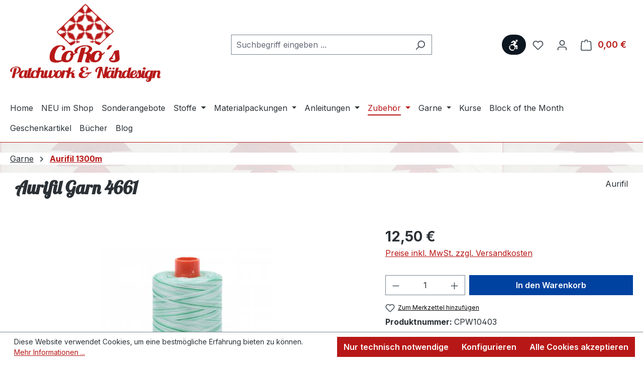

--- FILE ---
content_type: text/html; charset=UTF-8
request_url: https://coros-patchwork.de/garne/aurifil-1300m/942/aurifil-garn-4661
body_size: 28813
content:
<!DOCTYPE html>
<html lang="de-DE"
      itemscope="itemscope"
      itemtype="https://schema.org/WebPage">


    
                            
    <head>
                                    <meta charset="utf-8">
            
                            <meta name="viewport"
                      content="width=device-width, initial-scale=1, shrink-to-fit=no">
            
                            <meta name="author"
                      content="Cordula Ermler">
                <meta name="robots"
                      content="index,follow">
                <meta name="revisit-after"
                      content="15 days">
                <meta name="keywords"
                      content="aurifil garn,, aurifil, Mint Julep, 50 wt,aurifil 4671, Baumwollgarn">
                <meta name="description"
                      content="Baumwollgarn 50 wt, Farbe 4661, Mint Julep, 1300 m">
            
                <meta property="og:type"
          content="product">
    <meta property="og:site_name"
          content="CoRo&#039;s - Patchwork &amp; Nähdesign">
    <meta property="og:url"
          content="https://coros-patchwork.de/garne/aurifil-1300m/942/aurifil-garn-4661">
    <meta property="og:title"
          content="Aurifil Garn 4661, 1300 m, Farbe Mint Julep">

    <meta property="og:description"
          content="Baumwollgarn 50 wt, Farbe 4661, Mint Julep, 1300 m">
    <meta property="og:image"
          content="https://coros-patchwork.de/media/10/40/79/1752492316/a1150-4661.jpg?ts=1752494181">

            <meta property="product:brand"
              content="Aurifil">
    
            <meta property="product:price:amount"
          content="12.5">
    <meta property="product:price:currency"
          content="EUR">
    <meta property="product:product_link"
          content="https://coros-patchwork.de/garne/aurifil-1300m/942/aurifil-garn-4661">

    <meta name="twitter:card"
          content="product">
    <meta name="twitter:site"
          content="CoRo&#039;s - Patchwork &amp; Nähdesign">
    <meta name="twitter:title"
          content="Aurifil Garn 4661, 1300 m, Farbe Mint Julep">
    <meta name="twitter:description"
          content="Baumwollgarn 50 wt, Farbe 4661, Mint Julep, 1300 m">
    <meta name="twitter:image"
          content="https://coros-patchwork.de/media/10/40/79/1752492316/a1150-4661.jpg?ts=1752494181">

                            <meta itemprop="copyrightHolder"
                      content="CoRo&#039;s - Patchwork &amp; Nähdesign">
                <meta itemprop="copyrightYear"
                      content="">
                <meta itemprop="isFamilyFriendly"
                      content="true">
                <meta itemprop="image"
                      content="https://coros-patchwork.de/media/b3/f1/ab/1752494656/logo_v4x8008mF6cgwgOyaHS.png?ts=1752494656">
            
                                            <meta name="theme-color"
                      content="#fff">
                            
                                                
                    <link rel="shortcut icon"
                  href="https://coros-patchwork.de/media/0e/47/de/1752492294/favicon150x150.png?ts=1752815075">
        
                            
            
    
    <link rel="canonical" href="https://coros-patchwork.de/garne/aurifil-1300m/942/aurifil-garn-4661">

                    <title itemprop="name">
                        Aurifil Garn 4661, 1300 m, Farbe Mint Julep | CoRo&#039;s - Patchwork &amp; Nähdesign
            </title>
        
                                                                            <link rel="stylesheet"
                      href="https://coros-patchwork.de/theme/4c9d39a3ad9921d811334e9a9be6a953/css/all.css?1761657827">
                                    

    
            <link rel="stylesheet" href="https://coros-patchwork.de/bundles/moorlfoundation/storefront/css/animate.css?1752501624">
    
    
            <style>
            :root {
                --moorl-advanced-search-width: 600px;
            }
        </style>
    
                    
    <script>
        window.features = {"V6_5_0_0":true,"v6.5.0.0":true,"V6_6_0_0":true,"v6.6.0.0":true,"V6_7_0_0":true,"v6.7.0.0":true,"V6_8_0_0":false,"v6.8.0.0":false,"DISABLE_VUE_COMPAT":true,"disable.vue.compat":true,"ACCESSIBILITY_TWEAKS":true,"accessibility.tweaks":true,"TELEMETRY_METRICS":false,"telemetry.metrics":false,"FLOW_EXECUTION_AFTER_BUSINESS_PROCESS":false,"flow.execution.after.business.process":false,"PERFORMANCE_TWEAKS":false,"performance.tweaks":false};
    </script>
        
                                                
                

    <!-- Shopware Analytics -->
    <script>
        window.shopwareAnalytics = {
            trackingId: '',
            merchantConsent: false,
            debug: false,
            storefrontController: 'Product',
            storefrontAction: 'index',
            storefrontRoute: 'frontend.detail.page',
            storefrontCmsPageType:  'product_detail' ,
        };
    </script>
    <!-- End Shopware Analytics -->
        
                            
            
                
                                    <script>
                    window.useDefaultCookieConsent = true;
                </script>
                    
                                <script>
            window.activeNavigationId = '01980801996673ca885c8df2b4456fcf';
            window.activeRoute = 'frontend.detail.page';
            window.activeRouteParameters = '\u007B\u0022_httpCache\u0022\u003Atrue,\u0022productId\u0022\u003A\u002201980802e259735a9f71df8fed415ce6\u0022\u007D';
            window.router = {
                'frontend.cart.offcanvas': '/checkout/offcanvas',
                'frontend.cookie.offcanvas': '/cookie/offcanvas',
                'frontend.checkout.finish.page': '/checkout/finish',
                'frontend.checkout.info': '/widgets/checkout/info',
                'frontend.menu.offcanvas': '/widgets/menu/offcanvas',
                'frontend.cms.page': '/widgets/cms',
                'frontend.cms.navigation.page': '/widgets/cms/navigation',
                'frontend.country.country-data': '/country/country-state-data',
                'frontend.app-system.generate-token': '/app-system/Placeholder/generate-token',
                'frontend.account.login.page': '/account/login',
            };
                                    window.salesChannelId = '01980801a64a710f8339c965cf30688c';
        </script>
    

    <script>
        window.router['frontend.shopware_analytics.customer.data'] = '/storefront/script/shopware-analytics-customer'
    </script>

                                <script>
                
                window.breakpoints = {"xs":0,"sm":576,"md":768,"lg":992,"xl":1200,"xxl":1400};
            </script>
        
                                    <script>
                    window.customerLoggedInState = 0;

                    window.wishlistEnabled = 1;
                </script>
                    
                        
                        
    <script>
        window.validationMessages = {"required":"Die Eingabe darf nicht leer sein.","email":"Ung\u00fcltige E-Mail-Adresse. Die E-Mail ben\u00f6tigt das Format \"nutzer@beispiel.de\".","confirmation":"Ihre Eingaben sind nicht identisch.","minLength":"Die Eingabe ist zu kurz."};
    </script>
        
                                                        <script>
                        window.themeJsPublicPath = 'https://coros-patchwork.de/theme/4c9d39a3ad9921d811334e9a9be6a953/js/';
                    </script>
                                            <script type="text/javascript" src="https://coros-patchwork.de/theme/4c9d39a3ad9921d811334e9a9be6a953/js/storefront/storefront.js?1761657827" defer></script>
                                            <script type="text/javascript" src="https://coros-patchwork.de/theme/4c9d39a3ad9921d811334e9a9be6a953/js/neon-platform-unitarticles/neon-platform-unitarticles.js?1761657827" defer></script>
                                            <script type="text/javascript" src="https://coros-patchwork.de/theme/4c9d39a3ad9921d811334e9a9be6a953/js/moorl-foundation/moorl-foundation.js?1761657827" defer></script>
                                            <script type="text/javascript" src="https://coros-patchwork.de/theme/4c9d39a3ad9921d811334e9a9be6a953/js/tcinn-a11y-toolbar-app/tcinn-a11y-toolbar-app.js?1761657827" defer></script>
                                            <script type="text/javascript" src="https://coros-patchwork.de/theme/4c9d39a3ad9921d811334e9a9be6a953/js/swag-analytics/swag-analytics.js?1761657827" defer></script>
                                            <script type="text/javascript" src="https://coros-patchwork.de/theme/4c9d39a3ad9921d811334e9a9be6a953/js/swag-custom-notification/swag-custom-notification.js?1761657827" defer></script>
                                            <script type="text/javascript" src="https://coros-patchwork.de/theme/4c9d39a3ad9921d811334e9a9be6a953/js/coros/coros.js?1761657827" defer></script>
                                                            </head>

    <body class="is-ctl-product is-act-index">

            
                
    
    
            <div id="page-top" class="skip-to-content bg-primary-subtle text-primary-emphasis overflow-hidden" tabindex="-1">
            <div class="container skip-to-content-container d-flex justify-content-center visually-hidden-focusable">
                                                                                        <a href="#content-main" class="skip-to-content-link d-inline-flex text-decoration-underline m-1 p-2 fw-bold gap-2">
                                Zum Hauptinhalt springen
                            </a>
                                            
                                                                        <a href="#header-main-search-input" class="skip-to-content-link d-inline-flex text-decoration-underline m-1 p-2 fw-bold gap-2 d-none d-sm-block">
                                Zur Suche springen
                            </a>
                                            
                                                                        <a href="#main-navigation-menu" class="skip-to-content-link d-inline-flex text-decoration-underline m-1 p-2 fw-bold gap-2 d-none d-lg-block">
                                Zur Hauptnavigation springen
                            </a>
                                                                        </div>
        </div>
        
        
                            <noscript class="noscript-main">
                
    <div role="alert"
         aria-live="polite"
         class="alert alert-info d-flex align-items-center">

                                                                        
                                                                                                                                                            <span class="icon icon-info" aria-hidden="true">
                                        <svg xmlns="http://www.w3.org/2000/svg" xmlns:xlink="http://www.w3.org/1999/xlink" width="24" height="24" viewBox="0 0 24 24"><defs><path d="M12 7c.5523 0 1 .4477 1 1s-.4477 1-1 1-1-.4477-1-1 .4477-1 1-1zm1 9c0 .5523-.4477 1-1 1s-1-.4477-1-1v-5c0-.5523.4477-1 1-1s1 .4477 1 1v5zm11-4c0 6.6274-5.3726 12-12 12S0 18.6274 0 12 5.3726 0 12 0s12 5.3726 12 12zM12 2C6.4772 2 2 6.4772 2 12s4.4772 10 10 10 10-4.4772 10-10S17.5228 2 12 2z" id="icons-default-info" /></defs><use xlink:href="#icons-default-info" fill="#758CA3" fill-rule="evenodd" /></svg>
                    </span>
                                                        
                                    
                    <div class="alert-content-container">
                                                    
                                                            Um unseren Shop in vollem Umfang nutzen zu können, empfehlen wir Ihnen Javascript in Ihrem Browser zu aktivieren.
                                    
                                                                </div>
            </div>
            </noscript>
        
                
                            
    
        <header class="header-main">
                            <div class="container">
                                    <div class="top-bar d-none d-lg-block">
        
                        </div>
    
            <div class="row align-items-center header-row">
                            <div class="col-12 col-lg-auto header-logo-col pb-sm-2 my-3 m-lg-0">
                        <div class="header-logo-main text-center">
                    <a class="header-logo-main-link"
               href="/"
               title="Zur Startseite gehen">
                                    <picture class="header-logo-picture d-block m-auto">
                                                                            
                                                                            
                                                                                    <img src="https://coros-patchwork.de/media/b3/f1/ab/1752494656/logo_v4x8008mF6cgwgOyaHS.png?ts=1752494656"
                                     alt="Zur Startseite gehen"
                                     class="img-fluid header-logo-main-img">
                                                                        </picture>
                            </a>
            </div>
                </div>
            
                            <div class="col-12 order-2 col-sm order-sm-1 header-search-col">
                    <div class="row">
                        <div class="col-sm-auto d-none d-sm-block d-lg-none">
                                                            <div class="nav-main-toggle">
                                                                            <button
                                            class="btn nav-main-toggle-btn header-actions-btn"
                                            type="button"
                                            data-off-canvas-menu="true"
                                            aria-label="Menü"
                                        >
                                                                                                                                                                                                    <span class="icon icon-stack" aria-hidden="true">
                                        <svg xmlns="http://www.w3.org/2000/svg" xmlns:xlink="http://www.w3.org/1999/xlink" width="24" height="24" viewBox="0 0 24 24"><defs><path d="M3 13c-.5523 0-1-.4477-1-1s.4477-1 1-1h18c.5523 0 1 .4477 1 1s-.4477 1-1 1H3zm0-7c-.5523 0-1-.4477-1-1s.4477-1 1-1h18c.5523 0 1 .4477 1 1s-.4477 1-1 1H3zm0 14c-.5523 0-1-.4477-1-1s.4477-1 1-1h18c.5523 0 1 .4477 1 1s-.4477 1-1 1H3z" id="icons-default-stack" /></defs><use xlink:href="#icons-default-stack" fill="#758CA3" fill-rule="evenodd" /></svg>
                    </span>
                                                                                        </button>
                                                                    </div>
                                                    </div>
                        <div class="col">
                            
    <div class="collapse"
         id="searchCollapse">
        <div class="header-search my-2 m-sm-auto">
                            <form action="/search"
                      method="get"
                      data-search-widget="true"
                      data-search-widget-options="{&quot;searchWidgetMinChars&quot;:2}"
                      data-url="/suggest?search="
                      class="header-search-form js-search-form">
                                            <div class="input-group">
                                                            <input
                                    type="search"
                                    id="header-main-search-input"
                                    name="search"
                                    class="form-control header-search-input"
                                    autocomplete="off"
                                    autocapitalize="off"
                                    placeholder="Suchbegriff eingeben ..."
                                    aria-label="Suchbegriff eingeben ..."
                                    role="combobox"
                                    aria-autocomplete="list"
                                    aria-controls="search-suggest-listbox"
                                    aria-expanded="false"
                                    aria-describedby="search-suggest-result-info"
                                    value="">
                            
                                                            <button type="submit"
                                        class="btn header-search-btn"
                                        aria-label="Suchen">
                                    <span class="header-search-icon">
                                                                                                                                                <span class="icon icon-search" aria-hidden="true">
                                        <svg xmlns="http://www.w3.org/2000/svg" xmlns:xlink="http://www.w3.org/1999/xlink" width="24" height="24" viewBox="0 0 24 24"><defs><path d="M10.0944 16.3199 4.707 21.707c-.3905.3905-1.0237.3905-1.4142 0-.3905-.3905-.3905-1.0237 0-1.4142L8.68 14.9056C7.6271 13.551 7 11.8487 7 10c0-4.4183 3.5817-8 8-8s8 3.5817 8 8-3.5817 8-8 8c-1.8487 0-3.551-.627-4.9056-1.6801zM15 16c3.3137 0 6-2.6863 6-6s-2.6863-6-6-6-6 2.6863-6 6 2.6863 6 6 6z" id="icons-default-search" /></defs><use xlink:href="#icons-default-search" fill="#758CA3" fill-rule="evenodd" /></svg>
                    </span>
                                        </span>
                                </button>
                            
                                                            <button class="btn header-close-btn js-search-close-btn d-none"
                                        type="button"
                                        aria-label="Die Dropdown-Suche schließen">
                                    <span class="header-close-icon">
                                                                                                                                                <span class="icon icon-x" aria-hidden="true">
                                        <svg xmlns="http://www.w3.org/2000/svg" xmlns:xlink="http://www.w3.org/1999/xlink" width="24" height="24" viewBox="0 0 24 24"><defs><path d="m10.5858 12-7.293-7.2929c-.3904-.3905-.3904-1.0237 0-1.4142.3906-.3905 1.0238-.3905 1.4143 0L12 10.5858l7.2929-7.293c.3905-.3904 1.0237-.3904 1.4142 0 .3905.3906.3905 1.0238 0 1.4143L13.4142 12l7.293 7.2929c.3904.3905.3904 1.0237 0 1.4142-.3906.3905-1.0238.3905-1.4143 0L12 13.4142l-7.2929 7.293c-.3905.3904-1.0237.3904-1.4142 0-.3905-.3906-.3905-1.0238 0-1.4143L10.5858 12z" id="icons-default-x" /></defs><use xlink:href="#icons-default-x" fill="#758CA3" fill-rule="evenodd" /></svg>
                    </span>
                                        </span>
                                </button>
                                                    </div>
                                    </form>
                    </div>
    </div>
                        </div>
                    </div>
                </div>
            
                            <div class="col-12 order-1 col-sm-auto order-sm-2 header-actions-col">
                    <div class="row g-0">
                                                    <div class="col d-sm-none">
                                <div class="menu-button">
                                                                            <button
                                            class="btn nav-main-toggle-btn header-actions-btn"
                                            type="button"
                                            data-off-canvas-menu="true"
                                            aria-label="Menü"
                                        >
                                                                                                                                                                                                    <span class="icon icon-stack" aria-hidden="true">
                                        <svg xmlns="http://www.w3.org/2000/svg" xmlns:xlink="http://www.w3.org/1999/xlink" width="24" height="24" viewBox="0 0 24 24"><use xlink:href="#icons-default-stack" fill="#758CA3" fill-rule="evenodd" /></svg>
                    </span>
                                                                                        </button>
                                                                    </div>
                            </div>
                        
                        
                                                                        <div class="col-auto">
                    <button
                        id="show-toolbar-button" class="btn header-actions-btn tcinn-accessibility-toolbar-button toolbar-show-button header-action" type="button"
                        aria-controls="tcinn-a11y-toolbar"
                        aria-expanded="true"
                        aria-label="Werkzeugleiste anzeigen"
                        title="Werkzeugleiste anzeigen" tabindex="0">
                        <span class="icon tcinn-icon-a11y">
                            <svg xmlns="http://www.w3.org/2000/svg" width="16" height="16" fill="currentColor" viewBox="0 0 16 16"><path d="M12 3a1.5 1.5 0 1 0 0-3 1.5 1.5 0 0 0 0 3m-.663 2.146a1.5 1.5 0 0 0-.47-2.115l-2.5-1.508a1.5 1.5 0 0 0-1.676.086l-2.329 1.75a.866.866 0 0 0 1.051 1.375L7.361 3.37l.922.71-2.038 2.445A4.73 4.73 0 0 0 2.628 7.67l1.064 1.065a3.25 3.25 0 0 1 4.574 4.574l1.064 1.063a4.73 4.73 0 0 0 1.09-3.998l1.043-.292-.187 2.991a.872.872 0 1 0 1.741.098l.206-4.121A1 1 0 0 0 12.224 8h-2.79zM3.023 9.48a3.25 3.25 0 0 0 4.496 4.496l1.077 1.077a4.75 4.75 0 0 1-6.65-6.65z"/></svg>

                        </span>
                        <span class="label visually-hidden">Werkzeugleiste anzeigen</span>
                    </button>
                </div>
                                        
                                <div class="col-auto d-sm-none">
                                <div class="search-toggle">
                                    <button class="btn header-actions-btn search-toggle-btn js-search-toggle-btn collapsed"
                                            type="button"
                                            data-bs-toggle="collapse"
                                            data-bs-target="#searchCollapse"
                                            aria-expanded="false"
                                            aria-controls="searchCollapse"
                                            aria-label="Suchen">
                                                                                                                                                <span class="icon icon-search" aria-hidden="true">
                                        <svg xmlns="http://www.w3.org/2000/svg" xmlns:xlink="http://www.w3.org/1999/xlink" width="24" height="24" viewBox="0 0 24 24"><use xlink:href="#icons-default-search" fill="#758CA3" fill-rule="evenodd" /></svg>
                    </span>
                                        </button>
                                </div>
                            </div>
                        

                                                                                    <div class="col-auto">
                                    <div class="header-wishlist">
                                        <a class="btn header-wishlist-btn header-actions-btn"
                                           href="/wishlist"
                                           title="Merkzettel"
                                           aria-labelledby="wishlist-basket-live-area"
                                        >
                                                
            <span class="header-wishlist-icon">
                                                                                                                    <span class="icon icon-heart" aria-hidden="true">
                                        <svg xmlns="http://www.w3.org/2000/svg" xmlns:xlink="http://www.w3.org/1999/xlink" width="24" height="24" viewBox="0 0 24 24"><defs><path d="M20.0139 12.2998c1.8224-1.8224 1.8224-4.7772 0-6.5996-1.8225-1.8225-4.7772-1.8225-6.5997 0L12 7.1144l-1.4142-1.4142c-1.8225-1.8225-4.7772-1.8225-6.5997 0-1.8224 1.8224-1.8224 4.7772 0 6.5996l7.519 7.519a.7.7 0 0 0 .9899 0l7.5189-7.519zm1.4142 1.4142-7.519 7.519c-1.0543 1.0544-2.7639 1.0544-3.8183 0L2.572 13.714c-2.6035-2.6035-2.6035-6.8245 0-9.428 2.6035-2.6035 6.8246-2.6035 9.4281 0 2.6035-2.6035 6.8246-2.6035 9.428 0 2.6036 2.6035 2.6036 6.8245 0 9.428z" id="icons-default-heart" /></defs><use xlink:href="#icons-default-heart" fill="#758CA3" fill-rule="evenodd" /></svg>
                    </span>
            </span>
    
    
    
    <span class="badge bg-primary header-wishlist-badge"
          id="wishlist-basket"
          data-wishlist-storage="true"
          data-wishlist-storage-options="{&quot;listPath&quot;:&quot;\/wishlist\/list&quot;,&quot;mergePath&quot;:&quot;\/wishlist\/merge&quot;,&quot;pageletPath&quot;:&quot;\/wishlist\/merge\/pagelet&quot;}"
          data-wishlist-widget="true"
          data-wishlist-widget-options="{&quot;showCounter&quot;:true}"
          aria-labelledby="wishlist-basket-live-area"
    ></span>

    <span class="visually-hidden"
          id="wishlist-basket-live-area"
          data-wishlist-live-area-text="Du hast %counter% Produkte auf dem Merkzettel"
          aria-live="polite"
    ></span>
                                        </a>
                                    </div>
                                </div>
                                                    
                                                    <div class="col-auto">
                                <div class="account-menu">
                                        <div class="dropdown">
                    <button class="btn account-menu-btn header-actions-btn"
                    type="button"
                    id="accountWidget"
                    data-account-menu="true"
                    data-bs-toggle="dropdown"
                    aria-haspopup="true"
                    aria-expanded="false"
                    aria-label="Ihr Konto"
                    title="Ihr Konto">
                                                                                                                        <span class="icon icon-avatar" aria-hidden="true">
                                        <svg xmlns="http://www.w3.org/2000/svg" xmlns:xlink="http://www.w3.org/1999/xlink" width="24" height="24" viewBox="0 0 24 24"><defs><path d="M12 3C9.7909 3 8 4.7909 8 7c0 2.2091 1.7909 4 4 4 2.2091 0 4-1.7909 4-4 0-2.2091-1.7909-4-4-4zm0-2c3.3137 0 6 2.6863 6 6s-2.6863 6-6 6-6-2.6863-6-6 2.6863-6 6-6zM4 22.099c0 .5523-.4477 1-1 1s-1-.4477-1-1V20c0-2.7614 2.2386-5 5-5h10.0007c2.7614 0 5 2.2386 5 5v2.099c0 .5523-.4477 1-1 1s-1-.4477-1-1V20c0-1.6569-1.3431-3-3-3H7c-1.6569 0-3 1.3431-3 3v2.099z" id="icons-default-avatar" /></defs><use xlink:href="#icons-default-avatar" fill="#758CA3" fill-rule="evenodd" /></svg>
                    </span>
                </button>
        
                    <div class="dropdown-menu dropdown-menu-end account-menu-dropdown js-account-menu-dropdown"
                 aria-labelledby="accountWidget">
                

        
            <div class="offcanvas-header">
                            <button class="btn btn-secondary offcanvas-close js-offcanvas-close">
                                                                                                                                                    <span class="icon icon-x icon-sm" aria-hidden="true">
                                        <svg xmlns="http://www.w3.org/2000/svg" xmlns:xlink="http://www.w3.org/1999/xlink" width="24" height="24" viewBox="0 0 24 24"><use xlink:href="#icons-default-x" fill="#758CA3" fill-rule="evenodd" /></svg>
                    </span>
                        
                                            Menü schließen
                                    </button>
                    </div>
    
            <div class="offcanvas-body">
                <div class="account-menu">
                                    <div class="dropdown-header account-menu-header">
                    Ihr Konto
                </div>
                    
                                    <div class="account-menu-login">
                                            <a href="/account/login"
                           title="Anmelden"
                           class="btn btn-primary account-menu-login-button">
                            Anmelden
                        </a>
                    
                                            <div class="account-menu-register">
                            oder
                            <a href="/account/login"
                               title="Registrieren">
                                registrieren
                            </a>
                        </div>
                                    </div>
                    
                    <div class="account-menu-links">
                    <div class="header-account-menu">
        <div class="card account-menu-inner">
                                        
                                                <nav class="list-group list-group-flush account-aside-list-group">
                                                                                    <a href="/account"
                                   title="Übersicht"
                                   class="list-group-item list-group-item-action account-aside-item"
                                   >
                                    Übersicht
                                </a>
                            
                                                            <a href="/account/profile"
                                   title="Persönliches Profil"
                                   class="list-group-item list-group-item-action account-aside-item"
                                   >
                                    Persönliches Profil
                                </a>
                            
                                                                                                                            <a href="/account/address"
                                   title="Adressen"
                                   class="list-group-item list-group-item-action account-aside-item"
                                   >
                                    Adressen
                                </a>
                            
                                                            <a href="/account/order"
                                   title="Bestellungen"
                                   class="list-group-item list-group-item-action account-aside-item"
                                   >
                                    Bestellungen
                                </a>
                                                                        </nav>
                            
                                                </div>
    </div>
            </div>
            </div>
        </div>
                </div>
            </div>
                                </div>
                            </div>
                        
                                                    <div class="col-auto">
                                <div
                                    class="header-cart"
                                    data-off-canvas-cart="true"
                                >
                                    <a class="btn header-cart-btn header-actions-btn"
                                       href="/checkout/cart"
                                       data-cart-widget="true"
                                       title="Warenkorb"
                                       aria-label="Warenkorb">
                                            <span class="header-cart-icon">
                                                                                                                <span class="icon icon-bag" aria-hidden="true">
                                        <svg xmlns="http://www.w3.org/2000/svg" xmlns:xlink="http://www.w3.org/1999/xlink" width="24" height="24" viewBox="0 0 24 24"><defs><path d="M5.892 3c.5523 0 1 .4477 1 1s-.4477 1-1 1H3.7895a1 1 0 0 0-.9986.9475l-.7895 15c-.029.5515.3946 1.0221.9987 1.0525h17.8102c.5523 0 1-.4477.9986-1.0525l-.7895-15A1 1 0 0 0 20.0208 5H17.892c-.5523 0-1-.4477-1-1s.4477-1 1-1h2.1288c1.5956 0 2.912 1.249 2.9959 2.8423l.7894 15c.0035.0788.0035.0788.0042.1577 0 1.6569-1.3432 3-3 3H3c-.079-.0007-.079-.0007-.1577-.0041-1.6546-.0871-2.9253-1.499-2.8382-3.1536l.7895-15C.8775 4.249 2.1939 3 3.7895 3H5.892zm4 2c0 .5523-.4477 1-1 1s-1-.4477-1-1V3c0-1.6569 1.3432-3 3-3h2c1.6569 0 3 1.3431 3 3v2c0 .5523-.4477 1-1 1s-1-.4477-1-1V3c0-.5523-.4477-1-1-1h-2c-.5523 0-1 .4477-1 1v2z" id="icons-default-bag" /></defs><use xlink:href="#icons-default-bag" fill="#758CA3" fill-rule="evenodd" /></svg>
                    </span>
        </span>
        <span class="header-cart-total d-none d-sm-inline-block ms-sm-2">
        0,00 €
    </span>
                                    </a>
                                </div>
                            </div>
                                            </div>
                </div>
                    </div>
                    </div>
                    </header>
    
            <div class="nav-main">
                                <div class="container">
        
                    <nav class="navbar navbar-expand-lg main-navigation-menu"
                 id="main-navigation-menu"
                 itemscope="itemscope"
                 itemtype="https://schema.org/SiteNavigationElement"
                 data-navbar="true"
                 data-navbar-options="{&quot;pathIdList&quot;:[&quot;01980801986a7262a724f9730cf4808e&quot;,&quot;0198080198be7093b432abbbad92e5e4&quot;]}"
                 aria-label="Hauptnavigation">
                <div class="collapse navbar-collapse" id="main_nav">
                    <ul class="navbar-nav main-navigation-menu-list flex-wrap">
                        
                                                                                    <li class="nav-item nav-item-019808019827730aa9a7561895da56c1">
                                    <a class="nav-link main-navigation-link home-link root nav-item-019808019827730aa9a7561895da56c1-link"
                                       href="/"
                                       itemprop="url"
                                       title="Home">
                                        <span itemprop="name" class="main-navigation-link-text">Home</span>
                                    </a>
                                </li>
                                                    
                        
                                                                                                                                                            
                                
                                                                                                    <li class="nav-item nav-item-019808019830716083c52abda1b303fa ">
                                            <a class="nav-link nav-item-019808019830716083c52abda1b303fa-link root main-navigation-link p-2"
                                               href="https://coros-patchwork.de/neu-im-shop/"
                                                                                                                                             itemprop="url"
                                               title="NEU im Shop">
                                                <span itemprop="name" class="main-navigation-link-text">NEU im Shop</span>
                                            </a>
                                                                                    </li>
                                                                    
                                                                                                                                                                        
                                
                                                                                                    <li class="nav-item nav-item-0199288a7813715491329e22c448983e ">
                                            <a class="nav-link nav-item-0199288a7813715491329e22c448983e-link root main-navigation-link p-2"
                                               href="https://coros-patchwork.de/sonderangebote/"
                                                                                                                                             itemprop="url"
                                               title="Sonderangebote">
                                                <span itemprop="name" class="main-navigation-link-text">Sonderangebote</span>
                                            </a>
                                                                                    </li>
                                                                    
                                                                                                                                                                        
                                
                                                                                                    <li class="nav-item nav-item-01980801983470bbb755fc1f020917fe dropdown position-static">
                                            <a class="nav-link nav-item-01980801983470bbb755fc1f020917fe-link root main-navigation-link p-2 dropdown-toggle"
                                               href="https://coros-patchwork.de/stoffe/"
                                               data-bs-toggle="dropdown"                                                                                              itemprop="url"
                                               title="Stoffe">
                                                <span itemprop="name" class="main-navigation-link-text">Stoffe</span>
                                            </a>
                                                                                            <div class="dropdown-menu w-100 p-4">
                                                            
            <div class="row">
                            <div class="col">
                    <div class="navigation-flyout-category-link">
                                                                                    <a href="https://coros-patchwork.de/stoffe/"
                                   itemprop="url"
                                   title="Stoffe">
                                                                            Zur Kategorie Stoffe
                                                                    </a>
                                                                        </div>
                </div>
            
                            <div class="col-auto">
                    <button class="navigation-flyout-close js-close-flyout-menu btn-close" aria-label="Menü schließen">
                                                                                                                            </button>
                </div>
                    </div>
    
            <div class="row navigation-flyout-content">
                            <div class="col-8 col-xl-9">
                    <div class="">
                                                        
                
    <div class="row navigation-flyout-categories is-level-0">
                                                        
                            <div class="col-4 ">
                                                                        <a class="nav-item nav-item-0198080198c772c8a710de9d674a9d65 nav-link nav-item-0198080198c772c8a710de9d674a9d65-link navigation-flyout-link is-level-0"
                               href="https://coros-patchwork.de/stoffe/stoffpakete/"
                               itemprop="url"
                                                              title="Stoffpakete">
                                <span itemprop="name">Stoffpakete</span>
                            </a>
                                            
                                                                                </div>
                                                                    
                            <div class="col-4 navigation-flyout-col">
                                                                        <a class="nav-item nav-item-0198080198d4701bbbdbe9ea15808d2a nav-link nav-item-0198080198d4701bbbdbe9ea15808d2a-link navigation-flyout-link is-level-0"
                               href="https://coros-patchwork.de/stoffe/stoffserien/"
                               itemprop="url"
                                                              title="Stoffserien">
                                <span itemprop="name">Stoffserien</span>
                            </a>
                                            
                                                                            
    
    <div class="navigation-flyout-categories is-level-1">
                                                        
                            <div class="">
                                                                        <a class="nav-item nav-item-019808019a1a734fa1075f57d0563ce0 nav-link nav-item-019808019a1a734fa1075f57d0563ce0-link navigation-flyout-link is-level-1"
                               href="https://coros-patchwork.de/stoffe/stoffserien/1895/"
                               itemprop="url"
                                                              title="1895">
                                <span itemprop="name">1895</span>
                            </a>
                                            
                                                                                </div>
                                                                    
                            <div class="navigation-flyout-col">
                                                                        <a class="nav-item nav-item-019808019a1f718abb36eff4ad31f49b nav-link nav-item-019808019a1f718abb36eff4ad31f49b-link navigation-flyout-link is-level-1"
                               href="https://coros-patchwork.de/stoffe/stoffserien/at-days-end/"
                               itemprop="url"
                                                              title="At Days End">
                                <span itemprop="name">At Days End</span>
                            </a>
                                            
                                                                                </div>
                                                                    
                            <div class="navigation-flyout-col">
                                                                        <a class="nav-item nav-item-019808019a2373d7a1a9dab01b7e3304 nav-link nav-item-019808019a2373d7a1a9dab01b7e3304-link navigation-flyout-link is-level-1"
                               href="https://coros-patchwork.de/stoffe/stoffserien/beach-house/"
                               itemprop="url"
                                                              title="Beach House">
                                <span itemprop="name">Beach House</span>
                            </a>
                                            
                                                                                </div>
                                                                    
                            <div class="">
                                                                        <a class="nav-item nav-item-019808019a26702bba1c8c7334cc1a35 nav-link nav-item-019808019a26702bba1c8c7334cc1a35-link navigation-flyout-link is-level-1"
                               href="https://coros-patchwork.de/stoffe/stoffserien/be-colourful-collection/"
                               itemprop="url"
                                                              title="Be Colourful Collection">
                                <span itemprop="name">Be Colourful Collection</span>
                            </a>
                                            
                                                                                </div>
                                                                    
                            <div class="navigation-flyout-col">
                                                                        <a class="nav-item nav-item-019808019a2a719984a5f54bdae21987 nav-link nav-item-019808019a2a719984a5f54bdae21987-link navigation-flyout-link is-level-1"
                               href="https://coros-patchwork.de/stoffe/stoffserien/blackberry-cobbler/"
                               itemprop="url"
                                                              title="Blackberry Cobbler">
                                <span itemprop="name">Blackberry Cobbler</span>
                            </a>
                                            
                                                                                </div>
                                                                    
                            <div class="navigation-flyout-col">
                                                                        <a class="nav-item nav-item-01982d95a5fe79deb30a6b0cdd1e05d4 nav-link nav-item-01982d95a5fe79deb30a6b0cdd1e05d4-link navigation-flyout-link is-level-1"
                               href="https://coros-patchwork.de/stoffe/stoffserien/blooming-holidays/"
                               itemprop="url"
                                                              title="Blooming Holidays">
                                <span itemprop="name">Blooming Holidays</span>
                            </a>
                                            
                                                                                </div>
                                                                    
                            <div class="navigation-flyout-col">
                                                                        <a class="nav-item nav-item-019808019a3070abba3b22352451373e nav-link nav-item-019808019a3070abba3b22352451373e-link navigation-flyout-link is-level-1"
                               href="https://coros-patchwork.de/stoffe/stoffserien/blueberry-tart/"
                               itemprop="url"
                                                              title="Blueberry Tart">
                                <span itemprop="name">Blueberry Tart</span>
                            </a>
                                            
                                                                                </div>
                                                                    
                            <div class="">
                                                                        <a class="nav-item nav-item-019986577e477ecaabef6bb1cfa8e565 nav-link nav-item-019986577e477ecaabef6bb1cfa8e565-link navigation-flyout-link is-level-1"
                               href="https://coros-patchwork.de/stoffe/stoffserien/cat-i-tude-ii/"
                               itemprop="url"
                                                              title="Cat I Tude II">
                                <span itemprop="name">Cat I Tude II</span>
                            </a>
                                            
                                                                                </div>
                                                                    
                            <div class="navigation-flyout-col">
                                                                        <a class="nav-item nav-item-019808019a33708e8fc11a66d8bd5de8 nav-link nav-item-019808019a33708e8fc11a66d8bd5de8-link navigation-flyout-link is-level-1"
                               href="https://coros-patchwork.de/stoffe/stoffserien/color-stock/"
                               itemprop="url"
                                                              title="Color Stock">
                                <span itemprop="name">Color Stock</span>
                            </a>
                                            
                                                                                </div>
                                                                    
                            <div class="navigation-flyout-col">
                                                                        <a class="nav-item nav-item-019808019a36727e86e30d0d3112e6f4 nav-link nav-item-019808019a36727e86e30d0d3112e6f4-link navigation-flyout-link is-level-1"
                               href="https://coros-patchwork.de/stoffe/stoffserien/conway-cottage/"
                               itemprop="url"
                                                              title="Conway Cottage">
                                <span itemprop="name">Conway Cottage</span>
                            </a>
                                            
                                                                                </div>
                                                                    
                            <div class="navigation-flyout-col">
                                                                        <a class="nav-item nav-item-019808019a3f71f2922d386dfeceff03 nav-link nav-item-019808019a3f71f2922d386dfeceff03-link navigation-flyout-link is-level-1"
                               href="https://coros-patchwork.de/stoffe/stoffserien/cottage-cloth/"
                               itemprop="url"
                                                              title="Cottage Cloth">
                                <span itemprop="name">Cottage Cloth</span>
                            </a>
                                            
                                                                                </div>
                                                                    
                            <div class="">
                                                                        <a class="nav-item nav-item-019808019a4473319b9cb4afc6cb4432 nav-link nav-item-019808019a4473319b9cb4afc6cb4432-link navigation-flyout-link is-level-1"
                               href="https://coros-patchwork.de/stoffe/stoffserien/dahlia/"
                               itemprop="url"
                                                              title="Dahlia">
                                <span itemprop="name">Dahlia</span>
                            </a>
                                            
                                                                                </div>
                                                                    
                            <div class="navigation-flyout-col">
                                                                        <a class="nav-item nav-item-019808019a487036937a74b584f25c18 nav-link nav-item-019808019a487036937a74b584f25c18-link navigation-flyout-link is-level-1"
                               href="https://coros-patchwork.de/stoffe/stoffserien/dimples/"
                               itemprop="url"
                                                              title="Dimples">
                                <span itemprop="name">Dimples</span>
                            </a>
                                            
                                                                                </div>
                                                                    
                            <div class="navigation-flyout-col">
                                                                        <a class="nav-item nav-item-019808019a4d70c38a4caf1331c6ebe5 nav-link nav-item-019808019a4d70c38a4caf1331c6ebe5-link navigation-flyout-link is-level-1"
                               href="https://coros-patchwork.de/stoffe/stoffserien/en-bleu-by-kate-upertiel/"
                               itemprop="url"
                                                              title="En Bleu by Kate Upertiel">
                                <span itemprop="name">En Bleu by Kate Upertiel</span>
                            </a>
                                            
                                                                                </div>
                                                                    
                            <div class="navigation-flyout-col">
                                                                        <a class="nav-item nav-item-019808019a537222ba410cf26af5cbaf nav-link nav-item-019808019a537222ba410cf26af5cbaf-link navigation-flyout-link is-level-1"
                               href="https://coros-patchwork.de/stoffe/stoffserien/fizz-by-giucy-giuce/"
                               itemprop="url"
                                                              title="Fizz by Giucy Giuce">
                                <span itemprop="name">Fizz by Giucy Giuce</span>
                            </a>
                                            
                                                                                </div>
                                                                    
                            <div class="">
                                                                        <a class="nav-item nav-item-019808019a627140a5c66c2f837f0076 nav-link nav-item-019808019a627140a5c66c2f837f0076-link navigation-flyout-link is-level-1"
                               href="https://coros-patchwork.de/stoffe/stoffserien/gemma/"
                               itemprop="url"
                                                              title="Gemma">
                                <span itemprop="name">Gemma</span>
                            </a>
                                            
                                                                                </div>
                                                                    
                            <div class="navigation-flyout-col">
                                                                        <a class="nav-item nav-item-019808019a6a7303b544038372f2c9d3 nav-link nav-item-019808019a6a7303b544038372f2c9d3-link navigation-flyout-link is-level-1"
                               href="https://coros-patchwork.de/stoffe/stoffserien/glaze/"
                               itemprop="url"
                                                              title="Glaze">
                                <span itemprop="name">Glaze</span>
                            </a>
                                            
                                                                                </div>
                                                                    
                            <div class="navigation-flyout-col">
                                                                        <a class="nav-item nav-item-01982cdd76da7f5d82b1486508a0fe17 nav-link nav-item-01982cdd76da7f5d82b1486508a0fe17-link navigation-flyout-link is-level-1"
                               href="https://coros-patchwork.de/stoffe/stoffserien/good-tidings/"
                               itemprop="url"
                                                              title="Good Tidings">
                                <span itemprop="name">Good Tidings</span>
                            </a>
                                            
                                                                                </div>
                                                                    
                            <div class="navigation-flyout-col">
                                                                        <a class="nav-item nav-item-019808019a787218b01a8523eecf236b nav-link nav-item-019808019a787218b01a8523eecf236b-link navigation-flyout-link is-level-1"
                               href="https://coros-patchwork.de/stoffe/stoffserien/grunge/"
                               itemprop="url"
                                                              title="Grunge">
                                <span itemprop="name">Grunge</span>
                            </a>
                                            
                                                                                </div>
                                                                    
                            <div class="">
                                                                        <a class="nav-item nav-item-019808019a7d727592ff40395699bc47 nav-link nav-item-019808019a7d727592ff40395699bc47-link navigation-flyout-link is-level-1"
                               href="https://coros-patchwork.de/stoffe/stoffserien/hello-autumn/"
                               itemprop="url"
                                                              title="Hello Autumn">
                                <span itemprop="name">Hello Autumn</span>
                            </a>
                                            
                                                                                </div>
                                                                    
                            <div class="navigation-flyout-col">
                                                                        <a class="nav-item nav-item-01982d7f003d749b9a3e70589d4894cd nav-link nav-item-01982d7f003d749b9a3e70589d4894cd-link navigation-flyout-link is-level-1"
                               href="https://coros-patchwork.de/stoffe/stoffserien/holiday-elegance/"
                               itemprop="url"
                                                              title="Holiday Elegance">
                                <span itemprop="name">Holiday Elegance</span>
                            </a>
                                            
                                                                                </div>
                                                                    
                            <div class="navigation-flyout-col">
                                                                        <a class="nav-item nav-item-019808019a9171a1885b59af023fcb52 nav-link nav-item-019808019a9171a1885b59af023fcb52-link navigation-flyout-link is-level-1"
                               href="https://coros-patchwork.de/stoffe/stoffserien/ink/"
                               itemprop="url"
                                                              title="Ink">
                                <span itemprop="name">Ink</span>
                            </a>
                                            
                                                                                </div>
                                                                    
                            <div class="navigation-flyout-col">
                                                                        <a class="nav-item nav-item-019808019d0b71d68bedb24c091fca09 nav-link nav-item-019808019d0b71d68bedb24c091fca09-link navigation-flyout-link is-level-1"
                               href="https://coros-patchwork.de/stoffe/stoffserien/itsy-bits-by-makower/"
                               itemprop="url"
                                                              title="Itsy Bits by makower">
                                <span itemprop="name">Itsy Bits by makower</span>
                            </a>
                                            
                                                                                </div>
                                                                    
                            <div class="">
                                                                        <a class="nav-item nav-item-019808019d1170108a0d73025a852645 nav-link nav-item-019808019d1170108a0d73025a852645-link navigation-flyout-link is-level-1"
                               href="https://coros-patchwork.de/stoffe/stoffserien/java-blender/"
                               itemprop="url"
                                                              title="Java Blender">
                                <span itemprop="name">Java Blender</span>
                            </a>
                                            
                                                                                </div>
                                                                    
                            <div class="navigation-flyout-col">
                                                                        <a class="nav-item nav-item-019808019d1873698f075e856685eb49 nav-link nav-item-019808019d1873698f075e856685eb49-link navigation-flyout-link is-level-1"
                               href="https://coros-patchwork.de/stoffe/stoffserien/lava-solids/"
                               itemprop="url"
                                                              title="Lava Solids">
                                <span itemprop="name">Lava Solids</span>
                            </a>
                                            
                                                                                </div>
                                                                    
                            <div class="navigation-flyout-col">
                                                                        <a class="nav-item nav-item-019808019d1c71708ac15dc8d7494420 nav-link nav-item-019808019d1c71708ac15dc8d7494420-link navigation-flyout-link is-level-1"
                               href="https://coros-patchwork.de/stoffe/stoffserien/linen-texture/"
                               itemprop="url"
                                                              title="Linen texture">
                                <span itemprop="name">Linen texture</span>
                            </a>
                                            
                                                                                </div>
                                                                    
                            <div class="navigation-flyout-col">
                                                                        <a class="nav-item nav-item-019808019d207280b9b77d339ecab8ce nav-link nav-item-019808019d207280b9b77d339ecab8ce-link navigation-flyout-link is-level-1"
                               href="https://coros-patchwork.de/stoffe/stoffserien/longshore/"
                               itemprop="url"
                                                              title="Longshore">
                                <span itemprop="name">Longshore</span>
                            </a>
                                            
                                                                                </div>
                                                                    
                            <div class="">
                                                                        <a class="nav-item nav-item-019808019d2473e58d9f0fb359378a28 nav-link nav-item-019808019d2473e58d9f0fb359378a28-link navigation-flyout-link is-level-1"
                               href="https://coros-patchwork.de/stoffe/stoffserien/luna/"
                               itemprop="url"
                                                              title="Luna">
                                <span itemprop="name">Luna</span>
                            </a>
                                            
                                                                                </div>
                                                                    
                            <div class="navigation-flyout-col">
                                                                        <a class="nav-item nav-item-019808019d2873c797ab0f8f5a2a43ab nav-link nav-item-019808019d2873c797ab0f8f5a2a43ab-link navigation-flyout-link is-level-1"
                               href="https://coros-patchwork.de/stoffe/stoffserien/memories-by-andover/"
                               itemprop="url"
                                                              title="Memories by Andover">
                                <span itemprop="name">Memories by Andover</span>
                            </a>
                                            
                                                                                </div>
                                                                    
                            <div class="navigation-flyout-col">
                                                                        <a class="nav-item nav-item-019808019d2d70f9b2483ae0bfd5f526 nav-link nav-item-019808019d2d70f9b2483ae0bfd5f526-link navigation-flyout-link is-level-1"
                               href="https://coros-patchwork.de/stoffe/stoffserien/mistletoe-tonga/"
                               itemprop="url"
                                                              title="Mistletoe - Tonga">
                                <span itemprop="name">Mistletoe - Tonga</span>
                            </a>
                                            
                                                                                </div>
                                                                    
                            <div class="navigation-flyout-col">
                                                                        <a class="nav-item nav-item-019808019d31726791a6f6849e87792a nav-link nav-item-019808019d31726791a6f6849e87792a-link navigation-flyout-link is-level-1"
                               href="https://coros-patchwork.de/stoffe/stoffserien/nitty-gritty-by-jordan-fabrics/"
                               itemprop="url"
                                                              title="Nitty Gritty by Jordan Fabrics">
                                <span itemprop="name">Nitty Gritty by Jordan Fabrics</span>
                            </a>
                                            
                                                                                </div>
                                                                    
                            <div class="">
                                                                        <a class="nav-item nav-item-019808019d3670b3ae3afbc5a5d1ad1b nav-link nav-item-019808019d3670b3ae3afbc5a5d1ad1b-link navigation-flyout-link is-level-1"
                               href="https://coros-patchwork.de/stoffe/stoffserien/pixie/"
                               itemprop="url"
                                                              title="Pixie">
                                <span itemprop="name">Pixie</span>
                            </a>
                                            
                                                                                </div>
                                                                    
                            <div class="navigation-flyout-col">
                                                                        <a class="nav-item nav-item-019808019d3a70af9436b254e63d6664 nav-link nav-item-019808019d3a70af9436b254e63d6664-link navigation-flyout-link is-level-1"
                               href="https://coros-patchwork.de/stoffe/stoffserien/raspberry-parfait/"
                               itemprop="url"
                                                              title="Raspberry Parfait">
                                <span itemprop="name">Raspberry Parfait</span>
                            </a>
                                            
                                                                                </div>
                                                                    
                            <div class="navigation-flyout-col">
                                                                        <a class="nav-item nav-item-019808019d3e712da39ac70058e3f394 nav-link nav-item-019808019d3e712da39ac70058e3f394-link navigation-flyout-link is-level-1"
                               href="https://coros-patchwork.de/stoffe/stoffserien/sage-mini/"
                               itemprop="url"
                                                              title="Sage Mini">
                                <span itemprop="name">Sage Mini</span>
                            </a>
                                            
                                                                                </div>
                                                                    
                            <div class="navigation-flyout-col">
                                                                        <a class="nav-item nav-item-019808019d457228adfe470ff454cba0 nav-link nav-item-019808019d457228adfe470ff454cba0-link navigation-flyout-link is-level-1"
                               href="https://coros-patchwork.de/stoffe/stoffserien/spraytime/"
                               itemprop="url"
                                                              title="Spraytime">
                                <span itemprop="name">Spraytime</span>
                            </a>
                                            
                                                                                </div>
                                                                    
                            <div class="">
                                                                        <a class="nav-item nav-item-0199dd24c1167e94a1eef3baf3a4ac9f nav-link nav-item-0199dd24c1167e94a1eef3baf3a4ac9f-link navigation-flyout-link is-level-1"
                               href="https://coros-patchwork.de/stoffe/stoffserien/winter-whisper/"
                               itemprop="url"
                                                              title="Winter Whisper">
                                <span itemprop="name">Winter Whisper</span>
                            </a>
                                            
                                                                                </div>
                        </div>
                                                            </div>
                                                                    
                            <div class="col-4 navigation-flyout-col">
                                                                        <a class="nav-item nav-item-0198080198da70d1b1b7b47ce09116db nav-link nav-item-0198080198da70d1b1b7b47ce09116db-link navigation-flyout-link is-level-0"
                               href="https://coros-patchwork.de/stoffe/basic-stoffe/"
                               itemprop="url"
                                                              title="Basic Stoffe">
                                <span itemprop="name">Basic Stoffe</span>
                            </a>
                                            
                                                                            
    
    <div class="navigation-flyout-categories is-level-1">
                                                        
                            <div class="">
                                                                        <a class="nav-item nav-item-0198080199c27241a8312dd4becd831b nav-link nav-item-0198080199c27241a8312dd4becd831b-link navigation-flyout-link is-level-1"
                               href="https://coros-patchwork.de/stoffe/basic-stoffe/color-stock/"
                               itemprop="url"
                                                              title="Color Stock">
                                <span itemprop="name">Color Stock</span>
                            </a>
                                            
                                                                                </div>
                                                                    
                            <div class="navigation-flyout-col">
                                                                        <a class="nav-item nav-item-0198080199c67034876925917e859795 nav-link nav-item-0198080199c67034876925917e859795-link navigation-flyout-link is-level-1"
                               href="https://coros-patchwork.de/stoffe/basic-stoffe/cottage-cloth/"
                               itemprop="url"
                                                              title="Cottage Cloth">
                                <span itemprop="name">Cottage Cloth</span>
                            </a>
                                            
                                                                                </div>
                                                                    
                            <div class="navigation-flyout-col">
                                                                        <a class="nav-item nav-item-0198080199cc714796f04af3d619ef3c nav-link nav-item-0198080199cc714796f04af3d619ef3c-link navigation-flyout-link is-level-1"
                               href="https://coros-patchwork.de/stoffe/basic-stoffe/dimples/"
                               itemprop="url"
                                                              title="Dimples">
                                <span itemprop="name">Dimples</span>
                            </a>
                                            
                                                                                </div>
                                                                    
                            <div class="">
                                                                        <a class="nav-item nav-item-0198080199d0722887dc0c88dfa45fb7 nav-link nav-item-0198080199d0722887dc0c88dfa45fb7-link navigation-flyout-link is-level-1"
                               href="https://coros-patchwork.de/stoffe/basic-stoffe/grunge/"
                               itemprop="url"
                                                              title="Grunge">
                                <span itemprop="name">Grunge</span>
                            </a>
                                            
                                                                                </div>
                                                                    
                            <div class="navigation-flyout-col">
                                                                        <a class="nav-item nav-item-0198080199d370e6b93223a10e64c046 nav-link nav-item-0198080199d370e6b93223a10e64c046-link navigation-flyout-link is-level-1"
                               href="https://coros-patchwork.de/stoffe/basic-stoffe/linen-texture/"
                               itemprop="url"
                                                              title="Linen texture">
                                <span itemprop="name">Linen texture</span>
                            </a>
                                            
                                                                                </div>
                                                                    
                            <div class="navigation-flyout-col">
                                                                        <a class="nav-item nav-item-0198080199d673f0abb3ee812831c75b nav-link nav-item-0198080199d673f0abb3ee812831c75b-link navigation-flyout-link is-level-1"
                               href="https://coros-patchwork.de/stoffe/basic-stoffe/spraytime/"
                               itemprop="url"
                                                              title="Spraytime">
                                <span itemprop="name">Spraytime</span>
                            </a>
                                            
                                                                                </div>
                                                                    
                            <div class="navigation-flyout-col">
                                                                        <a class="nav-item nav-item-0198080199de71d1a7546ee46a9813ed nav-link nav-item-0198080199de71d1a7546ee46a9813ed-link navigation-flyout-link is-level-1"
                               href="https://coros-patchwork.de/stoffe/basic-stoffe/weissbeige/"
                               itemprop="url"
                                                              title="weiß/beige">
                                <span itemprop="name">weiß/beige</span>
                            </a>
                                            
                                                                                </div>
                                                                    
                            <div class="">
                                                                        <a class="nav-item nav-item-0198080199e17237b13d54c14655e121 nav-link nav-item-0198080199e17237b13d54c14655e121-link navigation-flyout-link is-level-1"
                               href="https://coros-patchwork.de/stoffe/basic-stoffe/gelborange/"
                               itemprop="url"
                                                              title="gelb/orange">
                                <span itemprop="name">gelb/orange</span>
                            </a>
                                            
                                                                                </div>
                                                                    
                            <div class="navigation-flyout-col">
                                                                        <a class="nav-item nav-item-0198080199e472cb86aac7bf7cf2915b nav-link nav-item-0198080199e472cb86aac7bf7cf2915b-link navigation-flyout-link is-level-1"
                               href="https://coros-patchwork.de/stoffe/basic-stoffe/rotrosa/"
                               itemprop="url"
                                                              title="rot/rosa">
                                <span itemprop="name">rot/rosa</span>
                            </a>
                                            
                                                                                </div>
                                                                    
                            <div class="navigation-flyout-col">
                                                                        <a class="nav-item nav-item-0198080199e771d8a7b07e323377e8d9 nav-link nav-item-0198080199e771d8a7b07e323377e8d9-link navigation-flyout-link is-level-1"
                               href="https://coros-patchwork.de/stoffe/basic-stoffe/blau/"
                               itemprop="url"
                                                              title="blau">
                                <span itemprop="name">blau</span>
                            </a>
                                            
                                                                                </div>
                                                                    
                            <div class="navigation-flyout-col">
                                                                        <a class="nav-item nav-item-0198080199ea7099a5f041b5e2b2a88b nav-link nav-item-0198080199ea7099a5f041b5e2b2a88b-link navigation-flyout-link is-level-1"
                               href="https://coros-patchwork.de/stoffe/basic-stoffe/lila/"
                               itemprop="url"
                                                              title="lila">
                                <span itemprop="name">lila</span>
                            </a>
                                            
                                                                                </div>
                                                                    
                            <div class="">
                                                                        <a class="nav-item nav-item-0198080199ef731191efc348bc3b1dbd nav-link nav-item-0198080199ef731191efc348bc3b1dbd-link navigation-flyout-link is-level-1"
                               href="https://coros-patchwork.de/stoffe/basic-stoffe/tuerkis/"
                               itemprop="url"
                                                              title="türkis">
                                <span itemprop="name">türkis</span>
                            </a>
                                            
                                                                                </div>
                                                                    
                            <div class="navigation-flyout-col">
                                                                        <a class="nav-item nav-item-0198080199f27233863799d455c6cd79 nav-link nav-item-0198080199f27233863799d455c6cd79-link navigation-flyout-link is-level-1"
                               href="https://coros-patchwork.de/stoffe/basic-stoffe/gruen/"
                               itemprop="url"
                                                              title="grün">
                                <span itemprop="name">grün</span>
                            </a>
                                            
                                                                                </div>
                                                                    
                            <div class="navigation-flyout-col">
                                                                        <a class="nav-item nav-item-0198080199f873979b2d426237afd19f nav-link nav-item-0198080199f873979b2d426237afd19f-link navigation-flyout-link is-level-1"
                               href="https://coros-patchwork.de/stoffe/basic-stoffe/braun/"
                               itemprop="url"
                                                              title="braun">
                                <span itemprop="name">braun</span>
                            </a>
                                            
                                                                                </div>
                                                                    
                            <div class="navigation-flyout-col">
                                                                        <a class="nav-item nav-item-0198080199fc72c4a073e87021f6c4b6 nav-link nav-item-0198080199fc72c4a073e87021f6c4b6-link navigation-flyout-link is-level-1"
                               href="https://coros-patchwork.de/stoffe/basic-stoffe/grauschwarz/"
                               itemprop="url"
                                                              title="grau/schwarz">
                                <span itemprop="name">grau/schwarz</span>
                            </a>
                                            
                                                                                </div>
                        </div>
                                                            </div>
                                                                    
                            <div class="col-4 ">
                                                                        <a class="nav-item nav-item-0198080198e272b5b8b9fca00fd8fdc0 nav-link nav-item-0198080198e272b5b8b9fca00fd8fdc0-link navigation-flyout-link is-level-0"
                               href="https://coros-patchwork.de/stoffe/batiken/"
                               itemprop="url"
                                                              title="Batiken">
                                <span itemprop="name">Batiken</span>
                            </a>
                                            
                                                                            
    
    <div class="navigation-flyout-categories is-level-1">
                                                        
                            <div class="">
                                                                        <a class="nav-item nav-item-0198080199b370c884aba357f82e7951 nav-link nav-item-0198080199b370c884aba357f82e7951-link navigation-flyout-link is-level-1"
                               href="https://coros-patchwork.de/stoffe/batiken/hoffman/"
                               itemprop="url"
                                                              title="Hoffman">
                                <span itemprop="name">Hoffman</span>
                            </a>
                                            
                                                                                </div>
                                                                    
                            <div class="navigation-flyout-col">
                                                                        <a class="nav-item nav-item-0198080199b87188a04bf500a4de42ae nav-link nav-item-0198080199b87188a04bf500a4de42ae-link navigation-flyout-link is-level-1"
                               href="https://coros-patchwork.de/stoffe/batiken/anthology/"
                               itemprop="url"
                                                              title="Anthology">
                                <span itemprop="name">Anthology</span>
                            </a>
                                            
                                                                                </div>
                                                                    
                            <div class="navigation-flyout-col">
                                                                        <a class="nav-item nav-item-0198080199bb70f8a22b70cc7066a076 nav-link nav-item-0198080199bb70f8a22b70cc7066a076-link navigation-flyout-link is-level-1"
                               href="https://coros-patchwork.de/stoffe/batiken/timeless-treasures/"
                               itemprop="url"
                                                              title="Timeless Treasures">
                                <span itemprop="name">Timeless Treasures</span>
                            </a>
                                            
                                                                                </div>
                                                                    
                            <div class="">
                                                                        <a class="nav-item nav-item-0198080199bf7353bc27ed6547b2c956 nav-link nav-item-0198080199bf7353bc27ed6547b2c956-link navigation-flyout-link is-level-1"
                               href="https://coros-patchwork.de/stoffe/batiken/verschiedene-hersteller/"
                               itemprop="url"
                                                              title="Verschiedene Hersteller">
                                <span itemprop="name">Verschiedene Hersteller</span>
                            </a>
                                            
                                                                                </div>
                        </div>
                                                            </div>
                                                                    
                            <div class="col-4 navigation-flyout-col">
                                                                        <a class="nav-item nav-item-0198080198e971718bd52974a29874a8 nav-link nav-item-0198080198e971718bd52974a29874a8-link navigation-flyout-link is-level-0"
                               href="https://coros-patchwork.de/stoffe/be-colourful-collection/"
                               itemprop="url"
                                                              title="Be Colourful Collection">
                                <span itemprop="name">Be Colourful Collection</span>
                            </a>
                                            
                                                                                </div>
                                                                    
                            <div class="col-4 navigation-flyout-col">
                                                                        <a class="nav-item nav-item-0198080198f17343a00b5c24ccef1f1f nav-link nav-item-0198080198f17343a00b5c24ccef1f1f-link navigation-flyout-link is-level-0"
                               href="https://coros-patchwork.de/stoffe/stoffe-mit-blumen/"
                               itemprop="url"
                                                              title="Stoffe mit Blumen">
                                <span itemprop="name">Stoffe mit Blumen</span>
                            </a>
                                            
                                                                                </div>
                                                                    
                            <div class="col-4 navigation-flyout-col">
                                                                        <a class="nav-item nav-item-0198080198f9701dab24e161aa674aa4 nav-link nav-item-0198080198f9701dab24e161aa674aa4-link navigation-flyout-link is-level-0"
                               href="https://coros-patchwork.de/stoffe/graphische-muster/"
                               itemprop="url"
                                                              title="Graphische Muster">
                                <span itemprop="name">Graphische Muster</span>
                            </a>
                                            
                                                                                </div>
                                                                    
                            <div class="col-4 ">
                                                                        <a class="nav-item nav-item-01980801990173f7951081fc2eeabaf6 nav-link nav-item-01980801990173f7951081fc2eeabaf6-link navigation-flyout-link is-level-0"
                               href="https://coros-patchwork.de/stoffe/handarbeitsutensilien/"
                               itemprop="url"
                                                              title="Handarbeitsutensilien">
                                <span itemprop="name">Handarbeitsutensilien</span>
                            </a>
                                            
                                                                                </div>
                                                                    
                            <div class="col-4 navigation-flyout-col">
                                                                        <a class="nav-item nav-item-01980801990c720e9db8fdefbd56ad8a nav-link nav-item-01980801990c720e9db8fdefbd56ad8a-link navigation-flyout-link is-level-0"
                               href="https://coros-patchwork.de/stoffe/herbst-stoffe/"
                               itemprop="url"
                                                              title="Herbst Stoffe">
                                <span itemprop="name">Herbst Stoffe</span>
                            </a>
                                            
                                                                                </div>
                                                                    
                            <div class="col-4 navigation-flyout-col">
                                                                        <a class="nav-item nav-item-01980801991d73239fdf20ac1b83585a nav-link nav-item-01980801991d73239fdf20ac1b83585a-link navigation-flyout-link is-level-0"
                               href="https://coros-patchwork.de/stoffe/stoffe-fuer-weihnachten/"
                               itemprop="url"
                                                              title="Stoffe für Weihnachten">
                                <span itemprop="name">Stoffe für Weihnachten</span>
                            </a>
                                            
                                                                                </div>
                                                                    
                            <div class="col-4 navigation-flyout-col">
                                                                        <a class="nav-item nav-item-0198080199217309ba71ed87ef0d2d98 nav-link nav-item-0198080199217309ba71ed87ef0d2d98-link navigation-flyout-link is-level-0"
                               href="https://coros-patchwork.de/stoffe/stoffe-fuer-kinder/"
                               itemprop="url"
                                                              title="Stoffe für Kinder">
                                <span itemprop="name">Stoffe für Kinder</span>
                            </a>
                                            
                                                                                </div>
                                                                    
                            <div class="col-4 ">
                                                                        <a class="nav-item nav-item-019808019925701991d71849130ca7c8 nav-link nav-item-019808019925701991d71849130ca7c8-link navigation-flyout-link is-level-0"
                               href="https://coros-patchwork.de/stoffe/maritim/"
                               itemprop="url"
                                                              title="Maritim">
                                <span itemprop="name">Maritim</span>
                            </a>
                                            
                                                                                </div>
                                                                    
                            <div class="col-4 navigation-flyout-col">
                                                                        <a class="nav-item nav-item-01980801992972c7907ae4f3ea7e8de0 nav-link nav-item-01980801992972c7907ae4f3ea7e8de0-link navigation-flyout-link is-level-0"
                               href="https://coros-patchwork.de/stoffe/pre-cuts/"
                               itemprop="url"
                                                              title="Pre Cuts">
                                <span itemprop="name">Pre Cuts</span>
                            </a>
                                            
                                                                                </div>
                                                                    
                            <div class="col-4 navigation-flyout-col">
                                                                        <a class="nav-item nav-item-01980801993072e6ab019711a08a5a8c nav-link nav-item-01980801993072e6ab019711a08a5a8c-link navigation-flyout-link is-level-0"
                               href="https://coros-patchwork.de/stoffe/panel/"
                               itemprop="url"
                                                              title="Panel">
                                <span itemprop="name">Panel</span>
                            </a>
                                            
                                                                                </div>
                                                                    
                            <div class="col-4 navigation-flyout-col">
                                                                        <a class="nav-item nav-item-01980801993373f1aa43004a67dd3528 nav-link nav-item-01980801993373f1aa43004a67dd3528-link navigation-flyout-link is-level-0"
                               href="https://coros-patchwork.de/stoffe/schwarzweiss/"
                               itemprop="url"
                                                              title="Schwarz/weiß">
                                <span itemprop="name">Schwarz/weiß</span>
                            </a>
                                            
                                                                                </div>
                                                                    
                            <div class="col-4 ">
                                                                        <a class="nav-item nav-item-019996135d0a7805bc9420c973bc0bf2 nav-link nav-item-019996135d0a7805bc9420c973bc0bf2-link navigation-flyout-link is-level-0"
                               href="https://coros-patchwork.de/stoffe/bordueren/"
                               itemprop="url"
                                                              title="Bordüren">
                                <span itemprop="name">Bordüren</span>
                            </a>
                                            
                                                                                </div>
                                                                    
                            <div class="col-4 navigation-flyout-col">
                                                                        <a class="nav-item nav-item-01980801993873328928dab03072bd25 nav-link nav-item-01980801993873328928dab03072bd25-link navigation-flyout-link is-level-0"
                               href="https://coros-patchwork.de/stoffe/rueckseiten-doppelbreit/"
                               itemprop="url"
                                                              title="Rückseiten doppelbreit">
                                <span itemprop="name">Rückseiten doppelbreit</span>
                            </a>
                                            
                                                                                </div>
                                                                    
                            <div class="col-4 navigation-flyout-col">
                                                                        <a class="nav-item nav-item-01980801994072f1a1437b94e4723648 nav-link nav-item-01980801994072f1a1437b94e4723648-link navigation-flyout-link is-level-0"
                               href="https://coros-patchwork.de/stoffe/sonstige-stoffe/"
                               itemprop="url"
                                                              title="Sonstige Stoffe">
                                <span itemprop="name">Sonstige Stoffe</span>
                            </a>
                                            
                                                                                </div>
                                                                    
                            <div class="col-4 navigation-flyout-col">
                                                                        <a class="nav-item nav-item-0198080199107266873266f679e11a7e nav-link nav-item-0198080199107266873266f679e11a7e-link navigation-flyout-link is-level-0"
                               href="https://coros-patchwork.de/stoffe/reste/"
                               itemprop="url"
                                                              title="Reste">
                                <span itemprop="name">Reste</span>
                            </a>
                                            
                                                                                </div>
                        </div>
                                            </div>
                </div>
            
                                                <div class="col-4 col-xl-3">
                        <div class="navigation-flyout-teaser">
                                                            <a class="navigation-flyout-teaser-image-container"
                                   href="https://coros-patchwork.de/stoffe/"
                                                                      title="Stoffe">
                                    
                    
                        
                        
    
    
    
        
                
        
                
        
                                                                    
                
                
        
        
                                                                                                            
            
            <img src="https://coros-patchwork.de/media/70/e2/a2/1752492459/unbenannt-1_0005_be-colorful-collection6cgbkuqq9pet6.jpg?ts=1752814955"                             srcset="https://coros-patchwork.de/thumbnail/70/e2/a2/1752492459/unbenannt-1_0005_be-colorful-collection6cgbkuqq9pet6_400x400.jpg?ts=1752815301 400w, https://coros-patchwork.de/thumbnail/70/e2/a2/1752492459/unbenannt-1_0005_be-colorful-collection6cgbkuqq9pet6_1920x1920.jpg?ts=1752492467 1920w, https://coros-patchwork.de/thumbnail/70/e2/a2/1752492459/unbenannt-1_0005_be-colorful-collection6cgbkuqq9pet6_800x800.jpg?ts=1752492467 800w"                                 sizes="310px"
                                         class="navigation-flyout-teaser-image img-fluid" title="Unbenannt-1_0005_Be-Colorful-Collection6CgBkuQq9peT6" data-object-fit="cover" loading="lazy"        />
                                    </a>
                                                    </div>
                    </div>
                                    </div>
                                                    </div>
                                                                                    </li>
                                                                    
                                                                                                                                                                        
                                
                                                                                                    <li class="nav-item nav-item-01980801985073de9d89791b462805bc dropdown position-static">
                                            <a class="nav-link nav-item-01980801985073de9d89791b462805bc-link root main-navigation-link p-2 dropdown-toggle"
                                               href="https://coros-patchwork.de/materialpackungen/"
                                               data-bs-toggle="dropdown"                                                                                              itemprop="url"
                                               title="Materialpackungen">
                                                <span itemprop="name" class="main-navigation-link-text">Materialpackungen</span>
                                            </a>
                                                                                            <div class="dropdown-menu w-100 p-4">
                                                            
            <div class="row">
                            <div class="col">
                    <div class="navigation-flyout-category-link">
                                                                                    <a href="https://coros-patchwork.de/materialpackungen/"
                                   itemprop="url"
                                   title="Materialpackungen">
                                                                            Zur Kategorie Materialpackungen
                                                                    </a>
                                                                        </div>
                </div>
            
                            <div class="col-auto">
                    <button class="navigation-flyout-close js-close-flyout-menu btn-close" aria-label="Menü schließen">
                                                                                                                            </button>
                </div>
                    </div>
    
            <div class="row navigation-flyout-content">
                            <div class="col-8 col-xl-9">
                    <div class="">
                                                        
                
    <div class="row navigation-flyout-categories is-level-0">
                                                        
                            <div class="col-4 ">
                                                                        <a class="nav-item nav-item-01980801994d713590bbcf477097ee24 nav-link nav-item-01980801994d713590bbcf477097ee24-link navigation-flyout-link is-level-0"
                               href="https://coros-patchwork.de/materialpackungen/judy-niemeyer/"
                               itemprop="url"
                                                              title="Judy Niemeyer">
                                <span itemprop="name">Judy Niemeyer</span>
                            </a>
                                            
                                                                                </div>
                                                                    
                            <div class="col-4 navigation-flyout-col">
                                                                        <a class="nav-item nav-item-0198080199557360a0d3139f31c40814 nav-link nav-item-0198080199557360a0d3139f31c40814-link navigation-flyout-link is-level-0"
                               href="https://coros-patchwork.de/materialpackungen/mc-kenna-ryan/"
                               itemprop="url"
                                                              title="Mc Kenna Ryan">
                                <span itemprop="name">Mc Kenna Ryan</span>
                            </a>
                                            
                                                                                </div>
                                                                    
                            <div class="col-4 navigation-flyout-col">
                                                                        <a class="nav-item nav-item-01980801995d73ea82885c521d9bbe07 nav-link nav-item-01980801995d73ea82885c521d9bbe07-link navigation-flyout-link is-level-0"
                               href="https://coros-patchwork.de/materialpackungen/be-colorful/"
                               itemprop="url"
                                                              title="Be Colorful">
                                <span itemprop="name">Be Colorful</span>
                            </a>
                                            
                                                                                </div>
                                                                    
                            <div class="col-4 ">
                                                                        <a class="nav-item nav-item-019808019961723aa4e5766469145529 nav-link nav-item-019808019961723aa4e5766469145529-link navigation-flyout-link is-level-0"
                               href="https://coros-patchwork.de/materialpackungen/sonstige/"
                               itemprop="url"
                                                              title="Sonstige">
                                <span itemprop="name">Sonstige</span>
                            </a>
                                            
                                                                                </div>
                        </div>
                                            </div>
                </div>
            
                                                <div class="col-4 col-xl-3">
                        <div class="navigation-flyout-teaser">
                                                            <a class="navigation-flyout-teaser-image-container"
                                   href="https://coros-patchwork.de/materialpackungen/"
                                                                      title="Materialpackungen">
                                    
                    
                        
                        
    
    
    
        
                
        
                
        
                                                                    
                
                
        
        
                                                                                                            
            
            <img src="https://coros-patchwork.de/media/29/7b/b1/1752492968/materialpackungen_webypukjitwaogmc.jpg?ts=1752814955"                             srcset="https://coros-patchwork.de/thumbnail/29/7b/b1/1752492968/materialpackungen_webypukjitwaogmc_400x400.jpg?ts=1752815301 400w, https://coros-patchwork.de/thumbnail/29/7b/b1/1752492968/materialpackungen_webypukjitwaogmc_1920x1920.jpg?ts=1752492983 1920w, https://coros-patchwork.de/thumbnail/29/7b/b1/1752492968/materialpackungen_webypukjitwaogmc_800x800.jpg?ts=1752492983 800w"                                 sizes="310px"
                                         class="navigation-flyout-teaser-image img-fluid" title="Materialpackungen_webYpUKjiTWaOGmc" data-object-fit="cover" loading="lazy"        />
                                    </a>
                                                    </div>
                    </div>
                                    </div>
                                                    </div>
                                                                                    </li>
                                                                    
                                                                                                                                                                        
                                
                                                                                                    <li class="nav-item nav-item-01980801985c71799bc7cbdf1563e31d dropdown position-static">
                                            <a class="nav-link nav-item-01980801985c71799bc7cbdf1563e31d-link root main-navigation-link p-2 dropdown-toggle"
                                               href="https://coros-patchwork.de/anleitungen/"
                                               data-bs-toggle="dropdown"                                                                                              itemprop="url"
                                               title="Anleitungen">
                                                <span itemprop="name" class="main-navigation-link-text">Anleitungen</span>
                                            </a>
                                                                                            <div class="dropdown-menu w-100 p-4">
                                                            
            <div class="row">
                            <div class="col">
                    <div class="navigation-flyout-category-link">
                                                                                    <a href="https://coros-patchwork.de/anleitungen/"
                                   itemprop="url"
                                   title="Anleitungen">
                                                                            Zur Kategorie Anleitungen
                                                                    </a>
                                                                        </div>
                </div>
            
                            <div class="col-auto">
                    <button class="navigation-flyout-close js-close-flyout-menu btn-close" aria-label="Menü schließen">
                                                                                                                            </button>
                </div>
                    </div>
    
            <div class="row navigation-flyout-content">
                            <div class="col-8 col-xl-9">
                    <div class="">
                                                        
                
    <div class="row navigation-flyout-categories is-level-0">
                                                        
                            <div class="col-4 ">
                                                                        <a class="nav-item nav-item-01980801997e70778fe350c9671c78f7 nav-link nav-item-01980801997e70778fe350c9671c78f7-link navigation-flyout-link is-level-0"
                               href="https://coros-patchwork.de/anleitungen/be-colorful/"
                               itemprop="url"
                                                              title="Be Colorful">
                                <span itemprop="name">Be Colorful</span>
                            </a>
                                            
                                                                                </div>
                                                                    
                            <div class="col-4 navigation-flyout-col">
                                                                        <a class="nav-item nav-item-019808019981711e81a02dcc13de4ec8 nav-link nav-item-019808019981711e81a02dcc13de4ec8-link navigation-flyout-link is-level-0"
                               href="https://coros-patchwork.de/anleitungen/judy-niemeyer/"
                               itemprop="url"
                                                              title="Judy Niemeyer">
                                <span itemprop="name">Judy Niemeyer</span>
                            </a>
                                            
                                                                                </div>
                                                                    
                            <div class="col-4 navigation-flyout-col">
                                                                        <a class="nav-item nav-item-01980801998e7135b05a7fc84c50a4fc nav-link nav-item-01980801998e7135b05a7fc84c50a4fc-link navigation-flyout-link is-level-0"
                               href="https://coros-patchwork.de/anleitungen/kwilt-art/"
                               itemprop="url"
                                                              title="Kwilt Art">
                                <span itemprop="name">Kwilt Art</span>
                            </a>
                                            
                                                                                </div>
                                                                    
                            <div class="col-4 ">
                                                                        <a class="nav-item nav-item-01980801999271b5b007838962a4eadf nav-link nav-item-01980801999271b5b007838962a4eadf-link navigation-flyout-link is-level-0"
                               href="https://coros-patchwork.de/anleitungen/mc-kenna-ryan/"
                               itemprop="url"
                                                              title="Mc Kenna Ryan">
                                <span itemprop="name">Mc Kenna Ryan</span>
                            </a>
                                            
                                                                                </div>
                                                                    
                            <div class="col-4 navigation-flyout-col">
                                                                        <a class="nav-item nav-item-0198080199987374907ea06da2c75d8c nav-link nav-item-0198080199987374907ea06da2c75d8c-link navigation-flyout-link is-level-0"
                               href="https://coros-patchwork.de/anleitungen/sonstige/"
                               itemprop="url"
                                                              title="Sonstige">
                                <span itemprop="name">Sonstige</span>
                            </a>
                                            
                                                                            
    
    <div class="navigation-flyout-categories is-level-1">
                                                        
                            <div class="">
                                                                        <a class="nav-item nav-item-019808019a0370c886dcbd2b027ec077 nav-link nav-item-019808019a0370c886dcbd2b027ec077-link navigation-flyout-link is-level-1"
                               href="https://coros-patchwork.de/anleitungen/sonstige/quilts/"
                               itemprop="url"
                                                              title="Quilts">
                                <span itemprop="name">Quilts</span>
                            </a>
                                            
                                                                                </div>
                                                                    
                            <div class="navigation-flyout-col">
                                                                        <a class="nav-item nav-item-019808019a08731987649f4669176d7e nav-link nav-item-019808019a08731987649f4669176d7e-link navigation-flyout-link is-level-1"
                               href="https://coros-patchwork.de/anleitungen/sonstige/tischdecken/"
                               itemprop="url"
                                                              title="Tischdecken">
                                <span itemprop="name">Tischdecken</span>
                            </a>
                                            
                                                                                </div>
                                                                    
                            <div class="navigation-flyout-col">
                                                                        <a class="nav-item nav-item-019808019a0c720cb22811c50e361cd8 nav-link nav-item-019808019a0c720cb22811c50e361cd8-link navigation-flyout-link is-level-1"
                               href="https://coros-patchwork.de/anleitungen/sonstige/kissen/"
                               itemprop="url"
                                                              title="Kissen">
                                <span itemprop="name">Kissen</span>
                            </a>
                                            
                                                                                </div>
                                                                    
                            <div class="">
                                                                        <a class="nav-item nav-item-019808019a137397a40a0c62883a732d nav-link nav-item-019808019a137397a40a0c62883a732d-link navigation-flyout-link is-level-1"
                               href="https://coros-patchwork.de/anleitungen/sonstige/dekoration/"
                               itemprop="url"
                                                              title="Dekoration">
                                <span itemprop="name">Dekoration</span>
                            </a>
                                            
                                                                                </div>
                        </div>
                                                            </div>
                                                                    
                            <div class="col-4 navigation-flyout-col">
                                                                        <a class="nav-item nav-item-01980801999c7292bba0bbf87c3fd3fc nav-link nav-item-01980801999c7292bba0bbf87c3fd3fc-link navigation-flyout-link is-level-0"
                               href="https://coros-patchwork.de/anleitungen/taschen/"
                               itemprop="url"
                                                              title="Taschen">
                                <span itemprop="name">Taschen</span>
                            </a>
                                            
                                                                            
    
    <div class="navigation-flyout-categories is-level-1">
                                                        
                            <div class="">
                                                                        <a class="nav-item nav-item-019808019dd373209d97976c6cb0ce09 nav-link nav-item-019808019dd373209d97976c6cb0ce09-link navigation-flyout-link is-level-1"
                               href="https://coros-patchwork.de/anleitungen/taschen/by-annie/"
                               itemprop="url"
                                                              title="By Annie">
                                <span itemprop="name">By Annie</span>
                            </a>
                                            
                                                                                </div>
                                                                    
                            <div class="navigation-flyout-col">
                                                                        <a class="nav-item nav-item-019808019dd8719b8df864e0bcea2d1e nav-link nav-item-019808019dd8719b8df864e0bcea2d1e-link navigation-flyout-link is-level-1"
                               href="https://coros-patchwork.de/anleitungen/taschen/sonstige/"
                               itemprop="url"
                                                              title="Sonstige">
                                <span itemprop="name">Sonstige</span>
                            </a>
                                            
                                                                                </div>
                        </div>
                                                            </div>
                        </div>
                                            </div>
                </div>
            
                                                <div class="col-4 col-xl-3">
                        <div class="navigation-flyout-teaser">
                                                            <a class="navigation-flyout-teaser-image-container"
                                   href="https://coros-patchwork.de/anleitungen/"
                                                                      title="Anleitungen">
                                    
                    
                        
                        
    
    
    
        
                
        
                
        
                                                                    
                
                
        
        
                                                                                                            
            
            <img src="https://coros-patchwork.de/media/8f/4f/7f/1752492862/anleitungen_web6rsduicbqsf7r.jpg?ts=1752814955"                             srcset="https://coros-patchwork.de/thumbnail/8f/4f/7f/1752492862/anleitungen_web6rsduicbqsf7r_400x400.jpg?ts=1752815300 400w, https://coros-patchwork.de/thumbnail/8f/4f/7f/1752492862/anleitungen_web6rsduicbqsf7r_1920x1920.jpg?ts=1752492882 1920w, https://coros-patchwork.de/thumbnail/8f/4f/7f/1752492862/anleitungen_web6rsduicbqsf7r_800x800.jpg?ts=1752492882 800w"                                 sizes="310px"
                                         class="navigation-flyout-teaser-image img-fluid" title="Anleitungen_web6RsDuiCBQsF7R" data-object-fit="cover" loading="lazy"        />
                                    </a>
                                                    </div>
                    </div>
                                    </div>
                                                    </div>
                                                                                    </li>
                                                                    
                                                                                                                                                                        
                                
                                                                                                    <li class="nav-item nav-item-01980801986a7262a724f9730cf4808e dropdown position-static">
                                            <a class="nav-link nav-item-01980801986a7262a724f9730cf4808e-link root main-navigation-link p-2 dropdown-toggle"
                                               href="https://coros-patchwork.de/zubehoer/"
                                               data-bs-toggle="dropdown"                                                                                              itemprop="url"
                                               title="Zubehör">
                                                <span itemprop="name" class="main-navigation-link-text">Zubehör</span>
                                            </a>
                                                                                            <div class="dropdown-menu w-100 p-4">
                                                            
            <div class="row">
                            <div class="col">
                    <div class="navigation-flyout-category-link">
                                                                                    <a href="https://coros-patchwork.de/zubehoer/"
                                   itemprop="url"
                                   title="Zubehör">
                                                                            Zur Kategorie Zubehör
                                                                    </a>
                                                                        </div>
                </div>
            
                            <div class="col-auto">
                    <button class="navigation-flyout-close js-close-flyout-menu btn-close" aria-label="Menü schließen">
                                                                                                                            </button>
                </div>
                    </div>
    
            <div class="row navigation-flyout-content">
                            <div class="col-8 col-xl-9">
                    <div class="">
                                                        
                
    <div class="row navigation-flyout-categories is-level-0">
                                                        
                            <div class="col-4 ">
                                                                        <a class="nav-item nav-item-0198080198a6727aabb7ea2404a078ab nav-link nav-item-0198080198a6727aabb7ea2404a078ab-link navigation-flyout-link is-level-0"
                               href="https://coros-patchwork.de/zubehoer/lineale-und-schablonen/"
                               itemprop="url"
                                                              title="Lineale und Schablonen">
                                <span itemprop="name">Lineale und Schablonen</span>
                            </a>
                                            
                                                                                </div>
                                                                    
                            <div class="col-4 navigation-flyout-col">
                                                                        <a class="nav-item nav-item-0198080198aa721dbae2765f748d2aa4 nav-link nav-item-0198080198aa721dbae2765f748d2aa4-link navigation-flyout-link is-level-0"
                               href="https://coros-patchwork.de/zubehoer/rollschneider-und-scheren/"
                               itemprop="url"
                                                              title="Rollschneider und Scheren">
                                <span itemprop="name">Rollschneider und Scheren</span>
                            </a>
                                            
                                                                                </div>
                                                                    
                            <div class="col-4 navigation-flyout-col">
                                                                        <a class="nav-item nav-item-0198080198ad73c1a14f8f3ac96a9f32 nav-link nav-item-0198080198ad73c1a14f8f3ac96a9f32-link navigation-flyout-link is-level-0"
                               href="https://coros-patchwork.de/zubehoer/markierwerkzeuge/"
                               itemprop="url"
                                                              title="Markierwerkzeuge">
                                <span itemprop="name">Markierwerkzeuge</span>
                            </a>
                                            
                                                                                </div>
                                                                    
                            <div class="col-4 ">
                                                                        <a class="nav-item nav-item-0198080198b172b7be4f0247001cc5d2 nav-link nav-item-0198080198b172b7be4f0247001cc5d2-link navigation-flyout-link is-level-0"
                               href="https://coros-patchwork.de/zubehoer/taschenzubehoer/"
                               itemprop="url"
                                                              title="Taschenzubehör">
                                <span itemprop="name">Taschenzubehör</span>
                            </a>
                                            
                                                                                </div>
                                                                    
                            <div class="col-4 navigation-flyout-col">
                                                                        <a class="nav-item nav-item-0198080198b4739483f27782d0d40268 nav-link nav-item-0198080198b4739483f27782d0d40268-link navigation-flyout-link is-level-0"
                               href="https://coros-patchwork.de/zubehoer/vlies/"
                               itemprop="url"
                                                              title="Vlies">
                                <span itemprop="name">Vlies</span>
                            </a>
                                            
                                                                                </div>
                                                                    
                            <div class="col-4 navigation-flyout-col">
                                                                        <a class="nav-item nav-item-0198080198b9704b807970359a56b751 nav-link nav-item-0198080198b9704b807970359a56b751-link navigation-flyout-link is-level-0"
                               href="https://coros-patchwork.de/zubehoer/sonstiges/"
                               itemprop="url"
                                                              title="Sonstiges">
                                <span itemprop="name">Sonstiges</span>
                            </a>
                                            
                                                                                </div>
                                                                    
                            <div class="col-4 navigation-flyout-col">
                                                                        <a class="nav-item nav-item-0198080198be7093b432abbbad92e5e4 nav-link nav-item-0198080198be7093b432abbbad92e5e4-link navigation-flyout-link is-level-0"
                               href="https://coros-patchwork.de/zubehoer/nadeln/"
                               itemprop="url"
                                                              title="Nadeln">
                                <span itemprop="name">Nadeln</span>
                            </a>
                                            
                                                                            
    
    <div class="navigation-flyout-categories is-level-1">
                                                        
                            <div class="">
                                                                        <a class="nav-item nav-item-0198080199a3720889f276d5c03ced17 nav-link nav-item-0198080199a3720889f276d5c03ced17-link navigation-flyout-link is-level-1"
                               href="https://coros-patchwork.de/zubehoer/nadeln/stecknadeln/"
                               itemprop="url"
                                                              title="Stecknadeln">
                                <span itemprop="name">Stecknadeln</span>
                            </a>
                                            
                                                                                </div>
                                                                    
                            <div class="navigation-flyout-col">
                                                                        <a class="nav-item nav-item-0198080199a771bba317d8072876ec05 nav-link nav-item-0198080199a771bba317d8072876ec05-link navigation-flyout-link is-level-1"
                               href="https://coros-patchwork.de/zubehoer/nadeln/nadeln-fuer-die-naehmaschine/"
                               itemprop="url"
                                                              title="Nadeln für die Nähmaschine">
                                <span itemprop="name">Nadeln für die Nähmaschine</span>
                            </a>
                                            
                                                                                </div>
                                                                    
                            <div class="navigation-flyout-col">
                                                                        <a class="nav-item nav-item-0198080199b07365840411d683554be4 nav-link nav-item-0198080199b07365840411d683554be4-link navigation-flyout-link is-level-1"
                               href="https://coros-patchwork.de/zubehoer/nadeln/nadeln-zum-handnaehen/"
                               itemprop="url"
                                                              title="Nadeln zum Handnähen">
                                <span itemprop="name">Nadeln zum Handnähen</span>
                            </a>
                                            
                                                                                </div>
                        </div>
                                                            </div>
                        </div>
                                            </div>
                </div>
            
                                                <div class="col-4 col-xl-3">
                        <div class="navigation-flyout-teaser">
                                                            <a class="navigation-flyout-teaser-image-container"
                                   href="https://coros-patchwork.de/zubehoer/"
                                                                      title="Zubehör">
                                    
                    
                        
                        
    
    
    
        
                
        
                
        
                                                                    
                
                
        
        
                                                                                                            
            
            <img src="https://coros-patchwork.de/media/f3/cc/e8/1752492823/zubehoer2zo8v3laxc5aj.jpg?ts=1752814955"                             srcset="https://coros-patchwork.de/thumbnail/f3/cc/e8/1752492823/zubehoer2zo8v3laxc5aj_400x400.jpg?ts=1752815301 400w, https://coros-patchwork.de/thumbnail/f3/cc/e8/1752492823/zubehoer2zo8v3laxc5aj_1920x1920.jpg?ts=1752492843 1920w, https://coros-patchwork.de/thumbnail/f3/cc/e8/1752492823/zubehoer2zo8v3laxc5aj_800x800.jpg?ts=1752492843 800w"                                 sizes="310px"
                                         class="navigation-flyout-teaser-image img-fluid" title="Zubehoer2zO8V3lAxc5aJ" data-object-fit="cover" loading="lazy"        />
                                    </a>
                                                    </div>
                    </div>
                                    </div>
                                                    </div>
                                                                                    </li>
                                                                    
                                                                                                                                                                        
                                
                                                                                                    <li class="nav-item nav-item-019808019874719996750ddd598af08c dropdown position-static">
                                            <a class="nav-link nav-item-019808019874719996750ddd598af08c-link root main-navigation-link p-2 dropdown-toggle"
                                               href="https://coros-patchwork.de/garne/"
                                               data-bs-toggle="dropdown"                                                                                              itemprop="url"
                                               title="Garne">
                                                <span itemprop="name" class="main-navigation-link-text">Garne</span>
                                            </a>
                                                                                            <div class="dropdown-menu w-100 p-4">
                                                            
            <div class="row">
                            <div class="col">
                    <div class="navigation-flyout-category-link">
                                                                                    <a href="https://coros-patchwork.de/garne/"
                                   itemprop="url"
                                   title="Garne">
                                                                            Zur Kategorie Garne
                                                                    </a>
                                                                        </div>
                </div>
            
                            <div class="col-auto">
                    <button class="navigation-flyout-close js-close-flyout-menu btn-close" aria-label="Menü schließen">
                                                                                                                            </button>
                </div>
                    </div>
    
            <div class="row navigation-flyout-content">
                            <div class="col-8 col-xl-9">
                    <div class="">
                                                        
                
    <div class="row navigation-flyout-categories is-level-0">
                                                        
                            <div class="col-4 ">
                                                                        <a class="nav-item nav-item-01980801996673ca885c8df2b4456fcf nav-link nav-item-01980801996673ca885c8df2b4456fcf-link navigation-flyout-link is-level-0"
                               href="https://coros-patchwork.de/garne/aurifil-1300m/"
                               itemprop="url"
                                                              title="Aurifil 1300m">
                                <span itemprop="name">Aurifil 1300m</span>
                            </a>
                                            
                                                                                </div>
                                                                    
                            <div class="col-4 navigation-flyout-col">
                                                                        <a class="nav-item nav-item-01980801997072a98b267a43fdadefa4 nav-link nav-item-01980801997072a98b267a43fdadefa4-link navigation-flyout-link is-level-0"
                               href="https://coros-patchwork.de/garne/glide-garn-thread-of-the-month/"
                               itemprop="url"
                                                              title="Glide Garn - Thread of the month">
                                <span itemprop="name">Glide Garn - Thread of the month</span>
                            </a>
                                            
                                                                                </div>
                                                                    
                            <div class="col-4 navigation-flyout-col">
                                                                        <a class="nav-item nav-item-019808019976710389fb76a633104ae9 nav-link nav-item-019808019976710389fb76a633104ae9-link navigation-flyout-link is-level-0"
                               href="https://coros-patchwork.de/garne/glide-1000m/"
                               itemprop="url"
                                                              title="Glide 1000m">
                                <span itemprop="name">Glide 1000m</span>
                            </a>
                                            
                                                                                </div>
                                                                    
                            <div class="col-4 ">
                                                                        <a class="nav-item nav-item-01980801997a73d1a8a2a17219f869e2 nav-link nav-item-01980801997a73d1a8a2a17219f869e2-link navigation-flyout-link is-level-0"
                               href="https://coros-patchwork.de/garne/glide-5000m/"
                               itemprop="url"
                                                              title="Glide 5000m">
                                <span itemprop="name">Glide 5000m</span>
                            </a>
                                            
                                                                                </div>
                        </div>
                                            </div>
                </div>
            
                                                <div class="col-4 col-xl-3">
                        <div class="navigation-flyout-teaser">
                                                            <a class="navigation-flyout-teaser-image-container"
                                   href="https://coros-patchwork.de/garne/"
                                                                      title="Garne">
                                    
                    
                        
                        
    
    
    
        
                
        
                
        
                                                                    
                
                
        
        
                                                                                                            
            
            <img src="https://coros-patchwork.de/media/56/86/0a/1752492486/unbenannt-1_0008_aurifil-garnvujmw9wybgwm1.jpg?ts=1752814955"                             srcset="https://coros-patchwork.de/thumbnail/56/86/0a/1752492486/unbenannt-1_0008_aurifil-garnvujmw9wybgwm1_400x400.jpg?ts=1752815301 400w, https://coros-patchwork.de/thumbnail/56/86/0a/1752492486/unbenannt-1_0008_aurifil-garnvujmw9wybgwm1_1920x1920.jpg?ts=1752492494 1920w, https://coros-patchwork.de/thumbnail/56/86/0a/1752492486/unbenannt-1_0008_aurifil-garnvujmw9wybgwm1_800x800.jpg?ts=1752492494 800w"                                 sizes="310px"
                                         class="navigation-flyout-teaser-image img-fluid" title="Unbenannt-1_0008_Aurifil-GarnVuJmw9wyBGWM1" data-object-fit="cover" loading="lazy"        />
                                    </a>
                                                    </div>
                    </div>
                                    </div>
                                                    </div>
                                                                                    </li>
                                                                    
                                                                                                                                                                        
                                
                                                                                                    <li class="nav-item nav-item-01980801988172a7bd2491fe9bb06fbf ">
                                            <a class="nav-link nav-item-01980801988172a7bd2491fe9bb06fbf-link root main-navigation-link p-2"
                                               href="https://coros-patchwork.de/kurse/"
                                                                                                                                             itemprop="url"
                                               title="Kurse">
                                                <span itemprop="name" class="main-navigation-link-text">Kurse</span>
                                            </a>
                                                                                    </li>
                                                                    
                                                                                                                                                                        
                                
                                                                                                    <li class="nav-item nav-item-01980801988f7111b6c5d5560ef716ae ">
                                            <a class="nav-link nav-item-01980801988f7111b6c5d5560ef716ae-link root main-navigation-link p-2"
                                               href="https://coros-patchwork.de/block-of-the-month/"
                                                                                                                                             itemprop="url"
                                               title="Block of the Month">
                                                <span itemprop="name" class="main-navigation-link-text">Block of the Month</span>
                                            </a>
                                                                                    </li>
                                                                    
                                                                                                                                                                        
                                
                                                                                                    <li class="nav-item nav-item-0198080198947325a3a415a8f966b2a8 ">
                                            <a class="nav-link nav-item-0198080198947325a3a415a8f966b2a8-link root main-navigation-link p-2"
                                               href="https://coros-patchwork.de/geschenkartikel/"
                                                                                                                                             itemprop="url"
                                               title="Geschenkartikel">
                                                <span itemprop="name" class="main-navigation-link-text">Geschenkartikel</span>
                                            </a>
                                                                                    </li>
                                                                    
                                                                                                                                                                        
                                
                                                                                                    <li class="nav-item nav-item-0198080198a17254897858778eb25417 ">
                                            <a class="nav-link nav-item-0198080198a17254897858778eb25417-link root main-navigation-link p-2"
                                               href="https://coros-patchwork.de/buecher/"
                                                                                                                                             itemprop="url"
                                               title="Bücher">
                                                <span itemprop="name" class="main-navigation-link-text">Bücher</span>
                                            </a>
                                                                                    </li>
                                                                    
                                                                                                                                                                        
                                
                                                        <li class="nav-item nav-item-0198131ded687bdfad6696c7d1cbb269 ">
                <a class="nav-link nav-item-0198131ded687bdfad6696c7d1cbb269-link root main-navigation-link p-2"
                   href="https://dieflinkenadel.blogspot.de/"
                   %}
                        target="_blank"                   itemprop="url"
                   title="Blog">
                    <span itemprop="name" class="main-navigation-link-text">Blog</span>
                </a>
                            </li>

                                                                                    </ul>
                </div>
            </nav>
            </div>
                    </div>
    
                        <div class="d-none js-navigation-offcanvas-initial-content">
                                    

        
            <div class="offcanvas-header">
                            <button class="btn btn-secondary offcanvas-close js-offcanvas-close">
                                                                                                                                                    <span class="icon icon-x icon-sm" aria-hidden="true">
                                        <svg xmlns="http://www.w3.org/2000/svg" xmlns:xlink="http://www.w3.org/1999/xlink" width="24" height="24" viewBox="0 0 24 24"><use xlink:href="#icons-default-x" fill="#758CA3" fill-rule="evenodd" /></svg>
                    </span>
                        
                                            Menü schließen
                                    </button>
                    </div>
    
            <div class="offcanvas-body">
                        <nav class="nav navigation-offcanvas-actions">
                                
                
                                
                        </nav>
    
                <div class="navigation-offcanvas-container"></div>
            </div>
                                </div>
            
        

                                        


                
            
                <main class="content-main" id="content-main">
                                    <div class="flashbags container">
                                            </div>
                
                    <div class="container-main">
                                    <div class="cms-breadcrumb container">
                    
                        
            
        <nav aria-label="breadcrumb">
                            <ol class="breadcrumb"
                    itemscope
                    itemtype="https://schema.org/BreadcrumbList">
                                                                                            
                                                    <li class="breadcrumb-item"
                                                                itemprop="itemListElement"
                                itemscope
                                itemtype="https://schema.org/ListItem">
                                                                    <a href="https://coros-patchwork.de/garne/"
                                       class="breadcrumb-link "
                                       title="Garne"
                                                                              itemprop="item">
                                        <link itemprop="url"
                                              href="https://coros-patchwork.de/garne/">
                                        <span class="breadcrumb-title" itemprop="name">Garne</span>
                                    </a>
                                                                <meta itemprop="position" content="1">
                            </li>
                        
                                                                                    <div class="breadcrumb-placeholder">
                                                                                                                                            <span class="icon icon-arrow-medium-right icon-fluid" aria-hidden="true">
                                        <svg xmlns="http://www.w3.org/2000/svg" xmlns:xlink="http://www.w3.org/1999/xlink" width="16" height="16" viewBox="0 0 16 16"><defs><path id="icons-solid-arrow-medium-right" d="M4.7071 5.2929c-.3905-.3905-1.0237-.3905-1.4142 0-.3905.3905-.3905 1.0237 0 1.4142l4 4c.3905.3905 1.0237.3905 1.4142 0l4-4c.3905-.3905.3905-1.0237 0-1.4142-.3905-.3905-1.0237-.3905-1.4142 0L8 8.5858l-3.2929-3.293z" /></defs><use transform="rotate(-90 8 8)" xlink:href="#icons-solid-arrow-medium-right" fill="#758CA3" fill-rule="evenodd" /></svg>
                    </span>
                                    </div>
                                                                                                                                                
                                                    <li class="breadcrumb-item"
                                aria-current="page"                                itemprop="itemListElement"
                                itemscope
                                itemtype="https://schema.org/ListItem">
                                                                    <a href="https://coros-patchwork.de/garne/aurifil-1300m/"
                                       class="breadcrumb-link  is-active"
                                       title="Aurifil 1300m"
                                                                              itemprop="item">
                                        <link itemprop="url"
                                              href="https://coros-patchwork.de/garne/aurifil-1300m/">
                                        <span class="breadcrumb-title" itemprop="name">Aurifil 1300m</span>
                                    </a>
                                                                <meta itemprop="position" content="2">
                            </li>
                        
                                                                                                                </ol>
                    </nav>
                    </div>
            
                                            <div class="cms-page" itemscope itemtype="https://schema.org/Product">
                                            
    <div class="cms-sections">
                                            
            
            
            
                                        
                                    
                        
                                                                            
                        <div class="cms-section  pos-0 cms-section-default"
                     style="">

                                <section class="cms-section-default boxed">
                                        
            
                
                
    
    
    
    
            
    
                
            
    <div
        class="cms-block  pos-0 cms-block-product-heading position-relative"
            >
                            
                    <div class="cms-block-container"
                 style="padding: 10px 10px 20px 010px;">
                                    <div class="cms-block-container-row row cms-row ">
                                
            <div class="col product-heading-name-container" data-cms-element-id="01980e44ea997078b229b141a15985d3">
                                
    <div class="cms-element-product-name">
                                                                    <h1 class="product-detail-name" itemprop="name">
                        Aurifil Garn 4661
                    </h1>
                                                    </div>
                    </div>
    
            <div class="col-md-auto product-heading-manufacturer-logo-container" data-cms-element-id="01980e44ea997078b229b141a1fa4132">
                                
                
    <div class="cms-element-image cms-element-manufacturer-logo">
                    
                                                                        <div class="cms-image-link product-detail-manufacturer-link">
                                                                                                        Aurifil
                                                                                                </div>
                                                
                        </div>
                    </div>
                        </div>
                            </div>
            </div>

                                                        
            
                
                
    
    
    
    
            
    
                
            
    <div
        class="cms-block  pos-1 cms-block-gallery-buybox position-relative"
            >
                            
                    <div class="cms-block-container"
                 style="padding: 20px 0 0 0;">
                                    <div class="cms-block-container-row row cms-row ">
                                            
        <div class="col-lg-7 product-detail-media" data-cms-element-id="01980e44ea997078b229b141a2488df7">
                                            
                                    
                                                                                                    
                
        
            
    
    
                
    
    
    <div class="cms-element-image-gallery">
                    
            
                                        
            
            
                                                
    
    <a href="#content-after-target-01980e44ea997078b229b141a23a440e" class="skip-target visually-hidden-focusable overflow-hidden">
        Bildergalerie überspringen
    </a>
                
                <div class="row gallery-slider-row is-single-image js-gallery-zoom-modal-container"
                                            data-magnifier="true"
                                                                data-magnifier-options='{"keepAspectRatioOnZoom":true}'
                                                             role="region"
                     aria-label="Bildergalerie mit 1 Elementen"
                     tabindex="0"
                >
                                            <div class="gallery-slider-col col order-1 order-md-2"
                             data-zoom-modal="true">
                                                        <div class="base-slider gallery-slider">
                                                                                                                                                        <div class="gallery-slider-single-image is-contain js-magnifier-container" style="min-height: 430px">
                                                                                                    
                                                                                                                                                                                                                                                                                                
                                                                                                                                                                                                    
                                                                                                                                                                                                    
                                                                
                    
                        
                        
    
    
    
                    
                                        
            
                                                                            
        
                
        
                                                                    
                
                                    
        
        
                                                                                                            
            
            <img src="https://coros-patchwork.de/media/10/40/79/1752492316/a1150-4661.jpg?ts=1752494181"                             srcset="https://coros-patchwork.de/thumbnail/10/40/79/1752492316/a1150-4661_1280x1280.jpg?ts=1752492326 1280w, https://coros-patchwork.de/thumbnail/10/40/79/1752492316/a1150-4661_600x600.jpg?ts=1752492326 600w, https://coros-patchwork.de/thumbnail/10/40/79/1752492316/a1150-4661_200x200.jpg?ts=1752492326 200w"                                 sizes="(min-width: 1200px) 454px, (min-width: 992px) 400px, (min-width: 768px) 331px, (min-width: 576px) 767px, (min-width: 0px) 575px, 34vw"
                                         class="img-fluid gallery-slider-image magnifier-image js-magnifier-image" title="A1150-4661" data-full-image="https://coros-patchwork.de/media/10/40/79/1752492316/a1150-4661.jpg?ts=1752494181" tabindex="0" data-object-fit="contain" itemprop="image" loading="eager"        />
                                                                                                                                                                                                                                                                        </div>
                                                                                                            
                                                                                                                                </div>
                        </div>
                    
                                                                
                                                                        <div class="zoom-modal-wrapper">
                                                                    <div class="modal is-fullscreen zoom-modal js-zoom-modal no-thumbnails"
                                         data-bs-backdrop="false"
                                         data-image-zoom-modal="true"
                                         tabindex="-1"
                                         role="dialog"
                                         aria-modal="true"
                                         aria-hidden="true"
                                         aria-label="Bildergalerie mit %total% Elementen">
                                                                                    <div class="modal-dialog">
                                                                                                    <div class="modal-content">
                                                                                                                    <button type="button"
                                                                    class="btn-close close"
                                                                    data-bs-dismiss="modal"
                                                                    aria-label="Schließen">
                                                                                                                                                                                            </button>
                                                        
                                                                                                                    <div class="modal-body">

                                                                                                                                    <div class="zoom-modal-actions btn-group"
                                                                         role="group"
                                                                         aria-label="zoom actions">

                                                                                                                                                    <button class="btn btn-light image-zoom-btn js-image-zoom-out">
                                                                                                                                                                                                                                                                            <span class="icon icon-minus-circle" aria-hidden="true">
                                        <svg xmlns="http://www.w3.org/2000/svg" xmlns:xlink="http://www.w3.org/1999/xlink" width="24" height="24" viewBox="0 0 24 24"><defs><path d="M24 12c0 6.6274-5.3726 12-12 12S0 18.6274 0 12 5.3726 0 12 0s12 5.3726 12 12zM12 2C6.4772 2 2 6.4772 2 12s4.4772 10 10 10 10-4.4772 10-10S17.5228 2 12 2zM7 13c-.5523 0-1-.4477-1-1s.4477-1 1-1h10c.5523 0 1 .4477 1 1s-.4477 1-1 1H7z" id="icons-default-minus-circle" /></defs><use xlink:href="#icons-default-minus-circle" fill="#758CA3" fill-rule="evenodd" /></svg>
                    </span>
                                                                                                                                                                </button>
                                                                        
                                                                                                                                                    <button class="btn btn-light image-zoom-btn js-image-zoom-reset">
                                                                                                                                                                                                                                                                            <span class="icon icon-screen-minimize" aria-hidden="true">
                                        <svg xmlns="http://www.w3.org/2000/svg" xmlns:xlink="http://www.w3.org/1999/xlink" width="24" height="24" viewBox="0 0 24 24"><defs><path d="M18.4142 7H22c.5523 0 1 .4477 1 1s-.4477 1-1 1h-6c-.5523 0-1-.4477-1-1V2c0-.5523.4477-1 1-1s1 .4477 1 1v3.5858l5.2929-5.293c.3905-.3904 1.0237-.3904 1.4142 0 .3905.3906.3905 1.0238 0 1.4143L18.4142 7zM17 18.4142V22c0 .5523-.4477 1-1 1s-1-.4477-1-1v-6c0-.5523.4477-1 1-1h6c.5523 0 1 .4477 1 1s-.4477 1-1 1h-3.5858l5.293 5.2929c.3904.3905.3904 1.0237 0 1.4142-.3906.3905-1.0238.3905-1.4143 0L17 18.4142zM7 5.5858V2c0-.5523.4477-1 1-1s1 .4477 1 1v6c0 .5523-.4477 1-1 1H2c-.5523 0-1-.4477-1-1s.4477-1 1-1h3.5858L.2928 1.7071C-.0975 1.3166-.0975.6834.2929.293c.3906-.3905 1.0238-.3905 1.4143 0L7 5.5858zM5.5858 17H2c-.5523 0-1-.4477-1-1s.4477-1 1-1h6c.5523 0 1 .4477 1 1v6c0 .5523-.4477 1-1 1s-1-.4477-1-1v-3.5858l-5.2929 5.293c-.3905.3904-1.0237.3904-1.4142 0-.3905-.3906-.3905-1.0238 0-1.4143L5.5858 17z" id="icons-default-screen-minimize" /></defs><use xlink:href="#icons-default-screen-minimize" fill="#758CA3" fill-rule="evenodd" /></svg>
                    </span>
                                                                                                                                                                </button>
                                                                        
                                                                                                                                                    <button class="btn btn-light image-zoom-btn js-image-zoom-in">
                                                                                                                                                                                                                                                                            <span class="icon icon-plus-circle" aria-hidden="true">
                                        <svg xmlns="http://www.w3.org/2000/svg" xmlns:xlink="http://www.w3.org/1999/xlink" width="24" height="24" viewBox="0 0 24 24"><defs><path d="M11 11V7c0-.5523.4477-1 1-1s1 .4477 1 1v4h4c.5523 0 1 .4477 1 1s-.4477 1-1 1h-4v4c0 .5523-.4477 1-1 1s-1-.4477-1-1v-4H7c-.5523 0-1-.4477-1-1s.4477-1 1-1h4zm1-9C6.4772 2 2 6.4772 2 12s4.4772 10 10 10 10-4.4772 10-10S17.5228 2 12 2zm12 10c0 6.6274-5.3726 12-12 12S0 18.6274 0 12 5.3726 0 12 0s12 5.3726 12 12z" id="icons-default-plus-circle" /></defs><use xlink:href="#icons-default-plus-circle" fill="#758CA3" fill-rule="evenodd" /></svg>
                    </span>
                                                                                                                                                                </button>
                                                                                                                                            </div>
                                                                
                                                                                                                                    <div class="gallery-slider"
                                                                         data-gallery-slider-container=true>
                                                                                                                                                                                                                                                                                                                        <div class="gallery-slider-item">
                                                                                                                                                                                    <div class="image-zoom-container"
                                                                                                 data-image-zoom="true">
                                                                                                
                                                                                                                                                                                                                                                                                                                                                                                                                                                                                                                            
                                                                                                            
        
            
            
    
    
    
                    
                
        
                
                            
                                                                    
                
                
        
        
                                                                                                            
            
            <img data-src="https://coros-patchwork.de/media/10/40/79/1752492316/a1150-4661.jpg?ts=1752494181"                             data-srcset="https://coros-patchwork.de/media/10/40/79/1752492316/a1150-4661.jpg?ts=1752494181 1281w, https://coros-patchwork.de/thumbnail/10/40/79/1752492316/a1150-4661_1280x1280.jpg?ts=1752492326 1280w, https://coros-patchwork.de/thumbnail/10/40/79/1752492316/a1150-4661_600x600.jpg?ts=1752492326 600w, https://coros-patchwork.de/thumbnail/10/40/79/1752492316/a1150-4661_200x200.jpg?ts=1752492326 200w"                                          class="gallery-slider-image js-image-zoom-element js-load-img" title="A1150-4661" tabindex="0" loading="eager"        />
                                                                                                                                                                                                                                                                                                                                                                                                            </div>
                                                                                                                                                                                                                                                                                                                                                                                                                                                                                                                                                                </div>
                                                                                                                                                                                                                                                                                                        </div>
                                                                
                                                                                                                                                                                                                                                                </div>
                                                        
                                                                                                            </div>
                                                                                            </div>
                                                                            </div>
                                                            </div>
                                                            </div>
            
                        </div>

            <div id="content-after-target-01980e44ea997078b229b141a23a440e"></div>
                        </div>
    
            
        <div class="col-lg-5 product-detail-buy" data-cms-element-id="01980e44ea997078b229b141a2ec81c6">
                                
    
            <div class="cms-element-buy-box"
             data-buy-box="true"
             data-buy-box-options='{&quot;elementId&quot;:&quot;01980e44ea997078b229b141a2ec81c6&quot;}'>

                                                    <div class="product-detail-buy-01980e44ea997078b229b141a2ec81c6 js-magnifier-zoom-image-container">
                                                        <div itemprop="brand" itemtype="https://schema.org/Brand" itemscope>
                        <meta itemprop="name" content="Aurifil">
                    </div>
                            
                                        
                                        
                                        
                                        
                                        
                                        
                                                <meta itemprop="releaseDate"
                          content="1999-11-30">
                                    
                    <div itemprop="offers"
                 itemscope
                 itemtype="https://schema.org/Offer">
                                                            <meta itemprop="url"
                              content="https://coros-patchwork.de/garne/aurifil-1300m/942/aurifil-garn-4661">
                    
                                                                
                                            <meta itemprop="priceCurrency"
                              content="EUR">
                    
                                            <div class="product-detail-price-container">
                                        
        
        <meta itemprop="price"
              content="12.5">

                                                
            <p class="product-detail-price">
                12,50 €
            </p>

                                

    


                                    </div>
                    
                                            <div class="product-detail-tax-container">
                                                                                        
                            <p class="product-detail-tax">
                                                                    
                                    <button class="btn btn-link-inline product-detail-tax-link"
                                            type="button"
                                            data-ajax-modal="true"
                                            data-url="/widgets/cms/019807e9181d7348a4e292b1d2885d28">
                                        Preise inkl. MwSt. zzgl. Versandkosten
                                    </button>
                                                            </p>
                        </div>
                    
                                                                
                                            <div class="product-detail-delivery-information">
                                
                    
    <div class="product-delivery-information">
        
                                </div>
                        </div>
                                    
                                                    
                                                            <div class="product-detail-form-container">
                            
    <form
        id="productDetailPageBuyProductForm"
        action="/checkout/line-item/add"
        method="post"
        class="buy-widget"
        data-add-to-cart="true">

                        
                                            <div class="row g-2 buy-widget-container">
                                                                                    <fieldset class="col-4 d-flex justify-content-end">
                                                                    <legend class="form-label visually-hidden">
                                        Produkt Anzahl: Gib den gewünschten Wert ein oder benutze die Schaltflächen um die Anzahl zu erhöhen oder zu reduzieren.
                                    </legend>

                                    <div id="product-detail-quantity-group-01980802e259735a9f71df8fed415ce6" class="input-group product-detail-quantity-group quantity-selector-group" data-quantity-selector="true">
                                        <button type="button" class="btn btn-outline-light btn-minus js-btn-minus" aria-label="Anzahl verringern">
                                                                                                                                                    <span class="icon icon-minus icon-xs" aria-hidden="true">
                                        <svg xmlns="http://www.w3.org/2000/svg" xmlns:xlink="http://www.w3.org/1999/xlink" width="24" height="24" viewBox="0 0 24 24"><defs><path id="icons-default-minus" d="M3 13h18c.5523 0 1-.4477 1-1s-.4477-1-1-1H3c-.5523 0-1 .4477-1 1s.4477 1 1 1z" /></defs><use xlink:href="#icons-default-minus" fill="#758CA3" fill-rule="evenodd" /></svg>
                    </span>
                                            </button>
                                        <input
                                            type="number"
                                            name="lineItems[01980802e259735a9f71df8fed415ce6][quantity]"
                                            class="form-control js-quantity-selector quantity-selector-group-input"
                                            min="1"
                                            max="1"
                                            step="1"
                                            value="1"
                                            aria-label="Anzahl"
                                        />
                                        <button type="button" class="btn btn-outline-light btn-plus js-btn-plus" aria-label="Anzahl erhöhen">
                                                                                                                                                    <span class="icon icon-plus icon-xs" aria-hidden="true">
                                        <svg xmlns="http://www.w3.org/2000/svg" xmlns:xlink="http://www.w3.org/1999/xlink" width="24" height="24" viewBox="0 0 24 24"><defs><path d="M11 11V3c0-.5523.4477-1 1-1s1 .4477 1 1v8h8c.5523 0 1 .4477 1 1s-.4477 1-1 1h-8v8c0 .5523-.4477 1-1 1s-1-.4477-1-1v-8H3c-.5523 0-1-.4477-1-1s.4477-1 1-1h8z" id="icons-default-plus" /></defs><use xlink:href="#icons-default-plus" fill="#758CA3" fill-rule="evenodd" /></svg>
                    </span>
                                            </button>
                                                                            </div>

                                                                                                                <div
                                            class="quantity-area-live visually-hidden"
                                            aria-live="polite"
                                            aria-atomic="true"
                                            data-aria-live-text="Anzahl für %product% ist %quantity%."
                                            data-aria-live-product-name="Aurifil Garn 4661">
                                                                                    </div>
                                                                                                </fieldset>
                                            
    

                                                                    <input type="hidden"
                               name="redirectTo"
                               value="frontend.detail.page">

                        <input type="hidden"
                               name="redirectParameters"
                               data-redirect-parameters="true"
                               value="{&quot;productId&quot;:&quot;01980802e259735a9f71df8fed415ce6&quot;}">
                    
                                            <input type="hidden"
                               name="lineItems[01980802e259735a9f71df8fed415ce6][id]"
                               value="01980802e259735a9f71df8fed415ce6">
                        <input type="hidden"
                               name="lineItems[01980802e259735a9f71df8fed415ce6][type]"
                               value="product">
                        <input type="hidden"
                               name="lineItems[01980802e259735a9f71df8fed415ce6][referencedId]"
                               value="01980802e259735a9f71df8fed415ce6">
                        <input type="hidden"
                               name="lineItems[01980802e259735a9f71df8fed415ce6][stackable]"
                               value="1">
                        <input type="hidden"
                               name="lineItems[01980802e259735a9f71df8fed415ce6][removable]"
                               value="1">
                    
                                            <input type="hidden"
                               name="product-name"
                               value="Aurifil Garn 4661">
                        <input type="hidden"
                               name="brand-name"
                               value="Aurifil">
                    
                                            <div class="col-8">
                                                            <div class="d-grid">
                                    <button class="btn btn-primary btn-buy"
                                            type="submit"
                                            title="In den Warenkorb"
                                            aria-label="In den Warenkorb">
                                        In den Warenkorb
                                    </button>
                                </div>
                                                    </div>
                                    </div>
                    
    </form>
                        </div>
                                                </div>
        
                                                
        
        <div class="product-wishlist">
                            <button
                    class="product-wishlist-01980802e259735a9f71df8fed415ce6 product-wishlist-action product-wishlist-not-added product-wishlist-loading z-2"
                    title="Zum Merkzettel hinzufügen"
                    data-add-to-wishlist="true"
                    data-add-to-wishlist-options="{&quot;productId&quot;:&quot;01980802e259735a9f71df8fed415ce6&quot;,&quot;router&quot;:{&quot;add&quot;:{&quot;afterLoginPath&quot;:&quot;\/wishlist\/add-after-login\/01980802e259735a9f71df8fed415ce6&quot;,&quot;path&quot;:&quot;\/wishlist\/add\/01980802e259735a9f71df8fed415ce6&quot;},&quot;remove&quot;:{&quot;path&quot;:&quot;\/wishlist\/remove\/01980802e259735a9f71df8fed415ce6&quot;}},&quot;texts&quot;:{&quot;add&quot;:&quot;Zum Merkzettel hinzuf\u00fcgen&quot;,&quot;remove&quot;:&quot;Vom Merkzettel entfernen&quot;}}"
                >
                                                                                                                                                    <span class="icon icon-heart-fill icon-sm icon-wishlist icon-wishlist-added" aria-hidden="true">
                                        <svg xmlns="http://www.w3.org/2000/svg" xmlns:xlink="http://www.w3.org/1999/xlink" width="24" height="24" viewBox="0 0 24 24"><defs><path d="m21.428 13.714-7.519 7.519a2.7 2.7 0 0 1-3.818 0l-7.52-7.519A6.667 6.667 0 1 1 12 4.286a6.667 6.667 0 1 1 9.428 9.428z" id="icons-default-heart-fill" /></defs><use xlink:href="#icons-default-heart-fill" fill="#758CA3" fill-rule="evenodd" /></svg>
                    </span>
                                                                                                                                    <span class="icon icon-heart icon-sm icon-wishlist icon-wishlist-not-added" aria-hidden="true">
                                        <svg xmlns="http://www.w3.org/2000/svg" xmlns:xlink="http://www.w3.org/1999/xlink" width="24" height="24" viewBox="0 0 24 24"><defs><path d="M20.0139 12.2998c1.8224-1.8224 1.8224-4.7772 0-6.5996-1.8225-1.8225-4.7772-1.8225-6.5997 0L12 7.1144l-1.4142-1.4142c-1.8225-1.8225-4.7772-1.8225-6.5997 0-1.8224 1.8224-1.8224 4.7772 0 6.5996l7.519 7.519a.7.7 0 0 0 .9899 0l7.5189-7.519zm1.4142 1.4142-7.519 7.519c-1.0543 1.0544-2.7639 1.0544-3.8183 0L2.572 13.714c-2.6035-2.6035-2.6035-6.8245 0-9.428 2.6035-2.6035 6.8246-2.6035 9.4281 0 2.6035-2.6035 6.8246-2.6035 9.428 0 2.6036 2.6035 2.6036 6.8245 0 9.428z" id="icons-default-heart" /></defs><use xlink:href="#icons-default-heart" fill="#758CA3" fill-rule="evenodd" /></svg>
                    </span>
    
                                                    <span class="product-wishlist-btn-content product-wishlist-btn-content-sm">
                                Zum Merkzettel hinzufügen
                            </span>
                                                            </button>
                    </div>
                        
                                    <div class="product-detail-ordernumber-container">
                                            <span class="product-detail-ordernumber-label">
                            Produktnummer:
                        </span>
                    
                                            <meta itemprop="productID"
                              content="01980802e259735a9f71df8fed415ce6">
                        <span class="product-detail-ordernumber"
                              itemprop="sku">
                            CPW10403
                        </span>
                                    </div>
                        </div>
                                    </div>
                        </div>
                        </div>
                            </div>
            </div>

                                                        
            
                
                
    
    
    
    
            
    
                
            
    <div
        class="cms-block  pos-2 cms-block-moorl-twig position-relative"
            >
                            
                    <div class="cms-block-container"
                 style="padding: 20px 20px 20px 20px;">
                                    <div class="cms-block-container-row row cms-row ">
                            
<div class="col-12" data-cms-element-id="0198362d9cae7672a5f6048f50eff769">
                                        <style type="text/css">

.product-detail-price {
  content: round(var(--number), 2); /* Rundet auf 2 Dezimalstellen */

}</style>
                
                </div>
                    </div>
                            </div>
            </div>

                                                        
            
                
                
    
    
    
    
            
    
                
            
    <div
        class="cms-block  pos-3 cms-block-product-description-reviews position-relative"
            >
                            
                    <div class="cms-block-container"
                 style="padding: 20px 0 20px 0;">
                                    <div class="cms-block-container-row row cms-row ">
                            
    <div class="col-12" data-cms-element-id="01980e44ea9a724fb7b9e0b399ec250a">
                                                    
            <div class="product-detail-tabs cms-element-product-description-reviews">
                            <div class="card card-tabs">
                                            <div class="cms-card-header card-header product-detail-tab-navigation product-description-reviews-tab-navigation">
                                                            <ul class="nav nav-tabs product-detail-tab-navigation-list"
                                    id="product-detail-tabs"
                                    role="tablist">
                                                                            <li class="nav-item">
                                            <a class="nav-link active product-detail-tab-navigation-link description-tab"
                                               id="description-tab-01980802e259735a9f71df8fed415ce6"
                                               data-bs-toggle="tab"
                                               data-off-canvas-tabs="true"
                                               href="#description-tab-01980802e259735a9f71df8fed415ce6-pane"
                                               role="tab"
                                               aria-controls="description-tab-01980802e259735a9f71df8fed415ce6-pane"
                                               aria-selected="true">
                                                <span>Beschreibung</span>
                                                <span class="product-detail-tab-navigation-icon">
                                                                                                                                                            <span class="icon icon-arrow-medium-right" aria-hidden="true">
                                        <svg xmlns="http://www.w3.org/2000/svg" xmlns:xlink="http://www.w3.org/1999/xlink" width="16" height="16" viewBox="0 0 16 16"><use transform="rotate(-90 8 8)" xlink:href="#icons-solid-arrow-medium-right" fill="#758CA3" fill-rule="evenodd" /></svg>
                    </span>
                                                    </span>
                                                                                                    <span class="product-detail-tab-preview">
                                                        Das Aurifil Garn ist ein hochwertiges Garn aus 100%  ägyptischer, mercerisierter Baumwolle.Es flust kaum und ist sehr reißfe…

                                                                                                                                                                            <span class="product-detail-tab-preview-more">Mehr</span>
                                                                                                                </span>
                                                                                            </a>
                                        </li>
                                    
                                                                                                                            <li class="nav-item">
                                                <a class="nav-link  product-detail-tab-navigation-link review-tab"
                                                   id="review-tab-01980802e259735a9f71df8fed415ce6"
                                                   data-bs-toggle="tab"
                                                   data-off-canvas-tabs="true"
                                                   href="#review-tab-01980802e259735a9f71df8fed415ce6-pane"
                                                   role="tab"
                                                   aria-controls="review-tab-01980802e259735a9f71df8fed415ce6-pane"
                                                   aria-selected="true">
                                                    Bewertungen
                                                    <span class="product-detail-tab-navigation-icon">
                                                                                                                                                                <span class="icon icon-arrow-medium-right" aria-hidden="true">
                                        <svg xmlns="http://www.w3.org/2000/svg" xmlns:xlink="http://www.w3.org/1999/xlink" width="16" height="16" viewBox="0 0 16 16"><use transform="rotate(-90 8 8)" xlink:href="#icons-solid-arrow-medium-right" fill="#758CA3" fill-rule="evenodd" /></svg>
                    </span>
                                                        </span>
                                                </a>
                                            </li>
                                                                            
                        
        

                                </ul>
                                                    </div>
                    
                                            <div class="product-detail-tabs-content card-body">
                                                            <div class="tab-content">
                                                                            <div class="tab-pane fade show active"
                                             id="description-tab-01980802e259735a9f71df8fed415ce6-pane"
                                             role="tabpanel"
                                             aria-labelledby="description-tab-01980802e259735a9f71df8fed415ce6">
                                            

        
            <div class="offcanvas-header">
                            <button class="btn btn-secondary offcanvas-close js-offcanvas-close">
                                                                                                                                                    <span class="icon icon-x icon-sm" aria-hidden="true">
                                        <svg xmlns="http://www.w3.org/2000/svg" xmlns:xlink="http://www.w3.org/1999/xlink" width="24" height="24" viewBox="0 0 24 24"><defs><path d="m10.5858 12-7.293-7.2929c-.3904-.3905-.3904-1.0237 0-1.4142.3906-.3905 1.0238-.3905 1.4143 0L12 10.5858l7.2929-7.293c.3905-.3904 1.0237-.3904 1.4142 0 .3905.3906.3905 1.0238 0 1.4143L13.4142 12l7.293 7.2929c.3904.3905.3904 1.0237 0 1.4142-.3906.3905-1.0238.3905-1.4143 0L12 13.4142l-7.2929 7.293c-.3905.3904-1.0237.3904-1.4142 0-.3905-.3906-.3905-1.0238 0-1.4143L10.5858 12z" id="icons-default-x" /></defs><use xlink:href="#icons-default-x" fill="#758CA3" fill-rule="evenodd" /></svg>
                    </span>
                        
                                            Menü schließen
                                    </button>
                    </div>
    
            <div class="offcanvas-body">
                        <div class="product-detail-description tab-pane-container">
                            <h2 class="product-detail-description-title">
                    Produktinformationen "Aurifil Garn 4661"
                </h2>
            
                                                <div class="product-detail-description-text"
                         itemprop="description">
                        <p>Das Aurifil Garn ist ein hochwertiges Garn aus 100%  ägyptischer, mercerisierter Baumwolle.<br />Es flust kaum und ist sehr reißfest.<br />Dieses Garn ist sowohl fürjede Nähmaschine, als auch zum Handnähen bestens geeignet.<br />Farbnummer 4661</p>
                    </div>
                
                                                        

                                                      
                           

                 <hr>
         <div class="h6 product-detail-description-title">
             Info zum Hersteller + ggf. verantwortliche Person |  Aurifil
         </div>


         <div class="product-detail-description-text">
                                       <p></p>
             <p></p>
             <p>Rhinetex<br />
<span style="font-family:'Museo-Sans-300', 'Helvetica Neue', Helvetica, 'Open Sans', Arial, sans-serif;font-size:14px;font-style:normal;font-weight:300;letter-spacing:normal;text-align:left;text-indent:0px;text-transform:none;white-space:normal;word-spacing:0px;background-color:rgb(255,255,255);text-decoration-thickness:initial;text-decoration-style:initial;text-decoration-color:initial;color:rgb(114,114,114);">Maagdenburgstraat 24</span><br style="color:rgb(51,51,51);font-family:'Museo-Sans-300', 'Helvetica Neue', Helvetica, 'Open Sans', Arial, sans-serif;font-size:14px;font-style:normal;font-weight:300;letter-spacing:normal;text-align:left;text-indent:0px;text-transform:none;white-space:normal;word-spacing:0px;background-color:rgb(255,255,255);text-decoration-thickness:initial;text-decoration-style:initial;text-decoration-color:initial;" /><span style="font-family:'Museo-Sans-300', 'Helvetica Neue', Helvetica, 'Open Sans', Arial, sans-serif;font-size:14px;font-style:normal;font-weight:300;letter-spacing:normal;text-align:left;text-indent:0px;text-transform:none;white-space:normal;word-spacing:0px;background-color:rgb(255,255,255);text-decoration-thickness:initial;text-decoration-style:initial;text-decoration-color:initial;color:rgb(114,114,114);">7421 ZC Deventer (NL)</span><br style="color:rgb(51,51,51);font-family:'Museo-Sans-300', 'Helvetica Neue', Helvetica, 'Open Sans', Arial, sans-serif;font-size:14px;font-style:normal;font-weight:300;letter-spacing:normal;text-align:left;text-indent:0px;text-transform:none;white-space:normal;word-spacing:0px;background-color:rgb(255,255,255);text-decoration-thickness:initial;text-decoration-style:initial;text-decoration-color:initial;" /><a style="color:rgb(0,143,119);text-decoration:none;line-height:26px;font-family:'Museo-Sans-300', 'Helvetica Neue', Helvetica, 'Open Sans', Arial, sans-serif;font-size:14px;font-style:normal;font-weight:300;letter-spacing:normal;text-align:left;text-indent:0px;text-transform:none;white-space:normal;word-spacing:0px;background-color:rgb(255,255,255);" href="tel:0031570234526"><span style="color:rgb(114,114,114);">+31 (0) 570 234526</span></a><br style="color:rgb(51,51,51);font-family:'Museo-Sans-300', 'Helvetica Neue', Helvetica, 'Open Sans', Arial, sans-serif;font-size:14px;font-style:normal;font-weight:300;letter-spacing:normal;text-align:left;text-indent:0px;text-transform:none;white-space:normal;word-spacing:0px;background-color:rgb(255,255,255);text-decoration-thickness:initial;text-decoration-style:initial;text-decoration-color:initial;" /><a style="color:rgb(0,143,119);text-decoration:none;line-height:26px;font-family:'Museo-Sans-300', 'Helvetica Neue', Helvetica, 'Open Sans', Arial, sans-serif;font-size:14px;font-style:normal;font-weight:300;letter-spacing:normal;text-align:left;text-indent:0px;text-transform:none;white-space:normal;word-spacing:0px;background-color:rgb(255,255,255);" href="mailto:info@rhinetex.com"><span style="color:rgb(114,114,114);">info@rhinetex.com</span></a>

<br /></p>

         </div>
     
                    </div>
            </div>
                                            </div>
                                    
                                                                                                                        <div class="tab-pane fade show "
                                                 id="review-tab-01980802e259735a9f71df8fed415ce6-pane"
                                                 role="tabpanel"
                                                 aria-labelledby="review-tab-01980802e259735a9f71df8fed415ce6">
                                                

        
            <div class="offcanvas-header">
                            <button class="btn btn-secondary offcanvas-close js-offcanvas-close">
                                                                                                                                                    <span class="icon icon-x icon-sm" aria-hidden="true">
                                        <svg xmlns="http://www.w3.org/2000/svg" xmlns:xlink="http://www.w3.org/1999/xlink" width="24" height="24" viewBox="0 0 24 24"><use xlink:href="#icons-default-x" fill="#758CA3" fill-rule="evenodd" /></svg>
                    </span>
                        
                                            Menü schließen
                                    </button>
                    </div>
    
            <div class="offcanvas-body">
            	
				
		
		        
		
				
		<div class="product-detail-review tab-pane-container">
			                <div class="row product-detail-review-content js-review-container">
											<div class="col-sm-4">
															    <div class="sticky-top product-detail-review-widget">
                                    <div class="product-detail-review-info js-review-info">
                                            <p class="product-detail-review-title h5">
                            0 von 0 Bewertungen
                        </p>
                    
                                            <div class="product-detail-review-rating"
                            >

                            
                                        
    
    
                
            <div class="product-review-rating">
            
            
                                                                
    <div class="product-review-point" aria-hidden="true">
                    <div class="point-container">
                <div class="point-rating point-blank">
                                                                                                                            <span class="icon icon-star icon-xs" aria-hidden="true">
                                        <svg xmlns="http://www.w3.org/2000/svg" xmlns:xlink="http://www.w3.org/1999/xlink" width="24" height="24" viewBox="0 0 24 24"><defs><path id="icons-solid-star" d="M6.7998 23.3169c-1.0108.4454-2.1912-.0129-2.6367-1.0237a2 2 0 0 1-.1596-1.008l.5724-5.6537L.7896 11.394c-.736-.8237-.6648-2.088.1588-2.824a2 2 0 0 1 .9093-.4633l5.554-1.2027 2.86-4.9104c.556-.9545 1.7804-1.2776 2.7349-.7217a2 2 0 0 1 .7216.7217l2.86 4.9104 5.554 1.2027c1.0796.2338 1.7652 1.2984 1.5314 2.378a2 2 0 0 1-.4633.9093l-3.7863 4.2375.5724 5.6538c.1113 1.0989-.6894 2.08-1.7883 2.1912a2 2 0 0 1-1.008-.1596L12 21.0254l-5.2002 2.2915z" /></defs><use xlink:href="#icons-solid-star" fill="#758CA3" fill-rule="evenodd" /></svg>
                    </span>
                    </div>
            </div>
            </div>
                                                    
    <div class="product-review-point" aria-hidden="true">
                    <div class="point-container">
                <div class="point-rating point-blank">
                                                                                                                            <span class="icon icon-star icon-xs" aria-hidden="true">
                                        <svg xmlns="http://www.w3.org/2000/svg" xmlns:xlink="http://www.w3.org/1999/xlink" width="24" height="24" viewBox="0 0 24 24"><use xlink:href="#icons-solid-star" fill="#758CA3" fill-rule="evenodd" /></svg>
                    </span>
                    </div>
            </div>
            </div>
                                                    
    <div class="product-review-point" aria-hidden="true">
                    <div class="point-container">
                <div class="point-rating point-blank">
                                                                                                                            <span class="icon icon-star icon-xs" aria-hidden="true">
                                        <svg xmlns="http://www.w3.org/2000/svg" xmlns:xlink="http://www.w3.org/1999/xlink" width="24" height="24" viewBox="0 0 24 24"><use xlink:href="#icons-solid-star" fill="#758CA3" fill-rule="evenodd" /></svg>
                    </span>
                    </div>
            </div>
            </div>
                                                    
    <div class="product-review-point" aria-hidden="true">
                    <div class="point-container">
                <div class="point-rating point-blank">
                                                                                                                            <span class="icon icon-star icon-xs" aria-hidden="true">
                                        <svg xmlns="http://www.w3.org/2000/svg" xmlns:xlink="http://www.w3.org/1999/xlink" width="24" height="24" viewBox="0 0 24 24"><use xlink:href="#icons-solid-star" fill="#758CA3" fill-rule="evenodd" /></svg>
                    </span>
                    </div>
            </div>
            </div>
                                                    
    <div class="product-review-point" aria-hidden="true">
                    <div class="point-container">
                <div class="point-rating point-blank">
                                                                                                                            <span class="icon icon-star icon-xs" aria-hidden="true">
                                        <svg xmlns="http://www.w3.org/2000/svg" xmlns:xlink="http://www.w3.org/1999/xlink" width="24" height="24" viewBox="0 0 24 24"><use xlink:href="#icons-solid-star" fill="#758CA3" fill-rule="evenodd" /></svg>
                    </span>
                    </div>
            </div>
            </div>
                                        <p class="product-review-rating-alt-text visually-hidden">
                Durchschnittliche Bewertung von 0 von 5 Sternen
            </p>
        </div>
    
                                                    </div>
                                    </div>
            
            
            
                                                
                    <div class="product-detail-review-teaser js-review-teaser">
                                    <p class="h4">
                                                    Bewerten Sie dieses Produkt!
                                            </p>
                
                                    <p>
                                                    Teilen Sie Ihre Erfahrungen mit anderen Kunden.
                                            </p>
                
                                    <button class="btn btn-primary product-detail-review-teaser-btn"
                            type="button"
                            data-bs-toggle="collapse"
                            data-bs-target=".multi-collapse"
                            aria-expanded="false"
                            aria-controls="review-form review-list">
                        <span class="product-detail-review-teaser-show">
							                                Bewertung schreiben
                            						</span>
                        <span class="product-detail-review-teaser-hide">
							Bewertungen anzeigen
						</span>
                    </button>
                            </div>
            </div>
													</div>
					
											<div class="col product-detail-review-main js-review-content">
																						
															<div class="collapse multi-collapse"
									 id="review-form">

                                    										<div class="product-detail-review-login">
											    <div class="card login-card mb-3">
        <div class="card-body">
                <h3 class="card-title">
        Anmelden
    </h3>

                            <form class="login-form"
                      action="/account/login"
                      method="post"
                      data-form-handler="true">
                        <input type="hidden"
           name="redirectTo"
           value="frontend.detail.page">

    <input type="hidden"
           name="redirectParameters"
           value="{&quot;productId&quot;:&quot;01980802e259735a9f71df8fed415ce6&quot;,&quot;id&quot;:&quot;01980e44ea4f71acbf15cd61c8c51a76&quot;,&quot;navigationId&quot;:&quot;01980801996673ca885c8df2b4456fcf&quot;}">

                        <p class="login-form-description">
        Bewertungen können nur von angemeldeten Benutzern abgegeben werden. Bitte loggen Sie sich ein, oder erstellen Sie einen neuen Account.
        <a href="/account/login"
           title="Neuer Kunde?">
            Neuer Kunde?
        </a>
    </p>

                                                                
                                            <div class="row g-2">
                                                            
    
    
    
        
    
    
    <div class="form-group col-sm-6 col-lg-12">
                                    <label class="form-label" for="loginMail">
                    Ihre E-Mail-Adresse

                                            <span class="form-required-label" aria-hidden="true">*</span>
                                    </label>
                    
                    
            
            
            <input type="email"
                   class="form-control"
                   id="loginMail"
                   name="username"
                   aria-describedby="loginMail-feedback"
                                                         autocomplete="username webauthn"                                                         data-validation="required,email"                   aria-required="true"                                      >
        
                            
                    <div id="loginMail-feedback" class="form-field-feedback">
                                                                </div>
            </div>
                            
                                                            
    
    
    
        
    
    
    <div class="form-group col-sm-6 col-lg-12">
                                    <label class="form-label" for="loginPassword">
                    Ihr Passwort

                                            <span class="form-required-label" aria-hidden="true">*</span>
                                    </label>
                    
                    
            
            
            <input type="password"
                   class="form-control"
                   id="loginPassword"
                   name="password"
                   aria-describedby="loginPassword-feedback"
                                                         autocomplete="current-password"                                                         data-validation="required"                   aria-required="true"                                      >
        
                            
                    <div id="loginPassword-feedback" class="form-field-feedback">
                                                                </div>
            </div>
                                                    </div>
                    
                                            <div class="login-password-recover mb-3">
                                                            <a href="https://coros-patchwork.de/account/recover">
                                    Ich habe mein Passwort vergessen.
                                </a>
                                                    </div>
                    
                        <div class="float-start">
                                <div class="login-submit">
                            <button type="submit"
                                    class="btn btn-primary">
                                Anmelden
                            </button>
                        </div>
                    
    </div>
    <div class="login-cancel">
                    <a href="#"
               class="btn btn-outline-secondary ms-1"
               data-bs-toggle="collapse"
               data-bs-target=".multi-collapse"
               aria-expanded="false"
               aria-controls="review-form review-list">
                Abbrechen
            </a>
            </div>
                </form>
                    </div>
    </div>
										</div>
																	</div>
							
															<div id="review-list"
									 class="collapse multi-collapse product-detail-review-list show">
                                                                            
                                                                                                                                    <div class="row align-items-center product-detail-review-actions">
                                                                                                            <div class="col product-detail-review-language">
                                                                                                                            <form class="product-detail-review-language-form"
                                                                    action="/product/01980802e259735a9f71df8fed415ce6/reviews?parentId=01980802e259735a9f71df8fed415ce6"
                                                                    method="post"
                                                                    data-form-ajax-submit="true"
                                                                    data-form-ajax-submit-options="{&quot;replaceSelectors&quot;:[&quot;.js-review-container&quot;],&quot;submitOnChange&quot;:true}">

                                                                    
                                                                    
                                                                                                                                            <div class="form-check form-switch">
                                                                            <input type="checkbox"
                                                                                class="form-check-input"
                                                                                id="showForeignReviews"
                                                                                value="filter-language"
                                                                                name="language"
                                                                                                                                                                disabled="disabled">
                                                                            <label class="custom-control-label form-label"
                                                                                for="showForeignReviews">
                                                                                <small>Bewertungen nur in der aktuellen Sprache anzeigen.</small>
                                                                            </label>
                                                                        </div>
                                                                                                                                    </form>
                                                                                                                    </div>
                                                    
                                                                                                                                                                                                                </div>
                                            
                                                                                            <hr/>
                                                <p class="text-right product-detail-review-counter">
                                                                                                    </p>
                                                                                    
                                                                                                                            
                                        
                                            
                                                                                                                        
                                                                                                                        
    <div role="alert"
         aria-live="polite"
         class="alert alert-info d-flex align-items-center">

                                                                                                                                                                                                <span class="icon icon-info" aria-hidden="true">
                                        <svg xmlns="http://www.w3.org/2000/svg" xmlns:xlink="http://www.w3.org/1999/xlink" width="24" height="24" viewBox="0 0 24 24"><defs><path d="M12 7c.5523 0 1 .4477 1 1s-.4477 1-1 1-1-.4477-1-1 .4477-1 1-1zm1 9c0 .5523-.4477 1-1 1s-1-.4477-1-1v-5c0-.5523.4477-1 1-1s1 .4477 1 1v5zm11-4c0 6.6274-5.3726 12-12 12S0 18.6274 0 12 5.3726 0 12 0s12 5.3726 12 12zM12 2C6.4772 2 2 6.4772 2 12s4.4772 10 10 10 10-4.4772 10-10S17.5228 2 12 2z" id="icons-default-info" /></defs><use xlink:href="#icons-default-info" fill="#758CA3" fill-rule="evenodd" /></svg>
                    </span>
                                                        
                                    
                    <div class="alert-content-container">
                                                    
                                                            Keine Bewertungen gefunden. Teilen Sie Ihre Erfahrungen mit anderen.
                                    
                                                                </div>
            </div>
                                                                            								</div>
													</div>
									</div>
					</div>
	        </div>
                                                </div>
                                                                                                            </div>
                                                    </div>
                                    </div>
                    </div>
                </div>
                    </div>
                            </div>
            </div>

                                                        
            
                
    
    
    
    
    
            
    
                
            
    <div
        class="cms-block  pos-4 cms-block-cross-selling position-relative"
            >
                            
                    <div class="cms-block-container"
                 style="">
                                    <div class="cms-block-container-row row cms-row ">
                                        <div class="col-12" data-cms-element-id="01980e44ea9a724fb7b9e0b39a856218">
                                            
                        </div>
                    </div>
                            </div>
            </div>

                            </section>
                </div>
            
                </div>
                                    </div>
                        </div>
            </main>
        

    
    
                            <footer class="footer-main">
                        <div class="container">
                    <div
                id="footerColumns"
                class="row footer-columns"
                data-collapse-footer-columns="true"
                role="list"
            >
                                    <div class="col-md-4 footer-column js-footer-column">
                                                    <div class="footer-column-headline footer-headline js-footer-column-headline"
                                 id="collapseFooterHotlineTitle"
                                 role="listitem">
                                Service-Hotline

                                                                    <button class="footer-column-toggle btn btn-link btn-link-inline js-collapse-footer-column-trigger"
                                            data-bs-target="#collapseFooterHotline"
                                            data-bs-toggle="collapse"
                                            aria-controls="collapseFooterHotline"
                                            aria-labelledby="collapseFooterHotlineTitle"
                                            aria-expanded="true">

                                                                                                                                                <span class="icon icon-plus icon-footer-plus" aria-hidden="true">
                                        <svg xmlns="http://www.w3.org/2000/svg" xmlns:xlink="http://www.w3.org/1999/xlink" width="24" height="24" viewBox="0 0 24 24"><defs><path d="M11 11V3c0-.5523.4477-1 1-1s1 .4477 1 1v8h8c.5523 0 1 .4477 1 1s-.4477 1-1 1h-8v8c0 .5523-.4477 1-1 1s-1-.4477-1-1v-8H3c-.5523 0-1-.4477-1-1s.4477-1 1-1h8z" id="icons-default-plus" /></defs><use xlink:href="#icons-default-plus" fill="#758CA3" fill-rule="evenodd" /></svg>
                    </span>
    
                                                                                                                                                <span class="icon icon-minus icon-footer-minus" aria-hidden="true">
                                        <svg xmlns="http://www.w3.org/2000/svg" xmlns:xlink="http://www.w3.org/1999/xlink" width="24" height="24" viewBox="0 0 24 24"><defs><path id="icons-default-minus" d="M3 13h18c.5523 0 1-.4477 1-1s-.4477-1-1-1H3c-.5523 0-1 .4477-1 1s.4477 1 1 1z" /></defs><use xlink:href="#icons-default-minus" fill="#758CA3" fill-rule="evenodd" /></svg>
                    </span>
                                        </button>
                                                            </div>
                        
                                                    
                            <div id="collapseFooterHotline"
                                 class="footer-column-content collapse js-footer-column-content footer-contact mb-4 mb-md-0"
                                 aria-labelledby="collapseFooterHotlineTitle"
                                 role="listitem">

                                <div class="footer-column-content-inner">
                                    <p class="footer-contact-hotline">
                                        Unterstützung und Beratung unter: <a href="tel:+4945428693450">04542 - 8693450</a> Mo, Di, Do, Fr. Sa 10-13 Uhr und<br />Mo, Di, Do, Fr 15-17:30 Uhr<br />mittwochs geschlossen
                                    </p>
                                </div>

                                <div class="footer-contact-form">
                                    
                                    Oder über unser <a href="/page/cms/019807e9156c70e39507b5fa8bd0fb06" title="Kontaktformular">Kontaktformular</a>.
                                </div>
                            </div>
                                            </div>
                
                                                                                        <div class="col-md-4 footer-column js-footer-column">
                                                                    <div class="footer-column-headline footer-headline js-footer-column-headline"
                                         id="collapseFooterTitle1"
                                         role="listitem">

                                                                                    Shop Service
                                        
                                                                                                                                    <button class="footer-column-toggle btn btn-link btn-link-inline js-collapse-footer-column-trigger"
                                                        data-bs-target="#collapseFooter1"
                                                        data-bs-toggle="collapse"
                                                        aria-controls="collapseFooter1"
                                                        aria-labelledby="collapseFooterTitle1"
                                                        aria-expanded="true">

                                                                                                                                                            <span class="icon icon-plus icon-footer-plus" aria-hidden="true">
                                        <svg xmlns="http://www.w3.org/2000/svg" xmlns:xlink="http://www.w3.org/1999/xlink" width="24" height="24" viewBox="0 0 24 24"><use xlink:href="#icons-default-plus" fill="#758CA3" fill-rule="evenodd" /></svg>
                    </span>
    
                                                                                                                                                            <span class="icon icon-minus icon-footer-minus" aria-hidden="true">
                                        <svg xmlns="http://www.w3.org/2000/svg" xmlns:xlink="http://www.w3.org/1999/xlink" width="24" height="24" viewBox="0 0 24 24"><use xlink:href="#icons-default-minus" fill="#758CA3" fill-rule="evenodd" /></svg>
                    </span>
                                                    </button>
                                                                                                                        </div>
                                
                                                                    <div id="collapseFooter1"
                                         class="footer-column-content collapse js-footer-column-content"
                                         aria-labelledby="collapseFooterTitle1"
                                         role="listitem">

                                        <div class="footer-column-content-inner">
                                                                                            <ul class="list-unstyled">
                                                                                                                                                                    
                                                                                                                    <li class="footer-link-item">
                                                                                                                                                                                                            <a class="footer-link"
                                                                           href="https://coros-patchwork.de/kontaktformular"
                                                                                                                                                      title="Kontakt">
                                                                            Kontakt
                                                                        </a>
                                                                                                                                                                                                </li>
                                                                                                                                                                                                                            
                                                                                                                    <li class="footer-link-item">
                                                                                                                                                                                                            <a class="footer-link"
                                                                           href="https://coros-patchwork.de/agb"
                                                                                                                                                      title="AGB">
                                                                            AGB
                                                                        </a>
                                                                                                                                                                                                </li>
                                                                                                                                                                                                                            
                                                                                                                    <li class="footer-link-item">
                                                                                                                                                                                                            <a class="footer-link"
                                                                           href="https://coros-patchwork.de/versand-und-zahlungsbedingungen"
                                                                                                                                                      title="Versand und Zahlungsbedingungen">
                                                                            Versand und Zahlungsbedingungen
                                                                        </a>
                                                                                                                                                                                                </li>
                                                                                                                                                                                                                            
                                                                                                                    <li class="footer-link-item">
                                                                                                                                                                                                            <a class="footer-link"
                                                                           href="https://coros-patchwork.de/widerrufsrecht"
                                                                                                                                                      title="Widerrufsrecht">
                                                                            Widerrufsrecht
                                                                        </a>
                                                                                                                                                                                                </li>
                                                                                                                                                                                                                            
                                                                                                                    <li class="footer-link-item">
                                                                                                                                                                                                            <a class="footer-link"
                                                                           href="https://coros-patchwork.de/rueckgabe"
                                                                                                                                                      title="Rückgabe">
                                                                            Rückgabe
                                                                        </a>
                                                                                                                                                                                                </li>
                                                                                                                                                            </ul>
                                                                                    </div>
                                    </div>
                                                            </div>
                                                                                                <div class="col-md-4 footer-column js-footer-column">
                                                                    <div class="footer-column-headline footer-headline js-footer-column-headline"
                                         id="collapseFooterTitle2"
                                         role="listitem">

                                                                                    Informationen
                                        
                                                                                                                                    <button class="footer-column-toggle btn btn-link btn-link-inline js-collapse-footer-column-trigger"
                                                        data-bs-target="#collapseFooter2"
                                                        data-bs-toggle="collapse"
                                                        aria-controls="collapseFooter2"
                                                        aria-labelledby="collapseFooterTitle2"
                                                        aria-expanded="true">

                                                                                                                                                            <span class="icon icon-plus icon-footer-plus" aria-hidden="true">
                                        <svg xmlns="http://www.w3.org/2000/svg" xmlns:xlink="http://www.w3.org/1999/xlink" width="24" height="24" viewBox="0 0 24 24"><use xlink:href="#icons-default-plus" fill="#758CA3" fill-rule="evenodd" /></svg>
                    </span>
    
                                                                                                                                                            <span class="icon icon-minus icon-footer-minus" aria-hidden="true">
                                        <svg xmlns="http://www.w3.org/2000/svg" xmlns:xlink="http://www.w3.org/1999/xlink" width="24" height="24" viewBox="0 0 24 24"><use xlink:href="#icons-default-minus" fill="#758CA3" fill-rule="evenodd" /></svg>
                    </span>
                                                    </button>
                                                                                                                        </div>
                                
                                                                    <div id="collapseFooter2"
                                         class="footer-column-content collapse js-footer-column-content"
                                         aria-labelledby="collapseFooterTitle2"
                                         role="listitem">

                                        <div class="footer-column-content-inner">
                                                                                            <ul class="list-unstyled">
                                                                                                                                                                    
                                                                                                                    <li class="footer-link-item">
                                                                                                                                                                                                            <a class="footer-link"
                                                                           href="https://coros-patchwork.de/impressum"
                                                                                                                                                      title="Impressum">
                                                                            Impressum
                                                                        </a>
                                                                                                                                                                                                </li>
                                                                                                                                                                                                                            
                                                                                                                    <li class="footer-link-item">
                                                                                                                                                                                                            <a class="footer-link"
                                                                           href="https://coros-patchwork.de/datenschutz"
                                                                                                                                                      title="Datenschutz">
                                                                            Datenschutz
                                                                        </a>
                                                                                                                                                                                                </li>
                                                                                                                                                                                                                            
                                                                                                                    <li class="footer-link-item">
                                                                                                                                                                                                            <a class="footer-link"
                                                                           href="/cookie/offcanvas"
                                                                                                                                                      title="Cookieeinstellungen">
                                                                            Cookieeinstellungen
                                                                        </a>
                                                                                                                                                                                                </li>
                                                                                                                                                            </ul>
                                                                                    </div>
                                    </div>
                                                            </div>
                                                                        </div>
        
                    <div class="footer-logos">
                                                                                                                                                                                                                                                                                                                                                                                                                                                    
                                                                                                                                                                                                                                                                </div>
            </div>

            <div class="footer-bottom">
                            <div class="container">
                                            <ul class="footer-service-menu-list list-unstyled d-flex justify-content-center">
                                                    </ul>
                                    </div>
            
                            
                                    <div class="footer-vat">
                        
                        <p>
                            Alle Preise inkl. gesetzl. Mehrwertsteuer zzgl. <a href="/page/cms/019807e9181d7348a4e292b1d2885d28">Versandkosten</a> und ggf. Nachnahmegebühren, wenn nicht anders angegeben.
                        </p>
                    </div>
                            
                            <div class="footer-copyright">
                                                                                                                            <span class="icon icon-shopware icon-xs" aria-hidden="true">
                                        <svg xmlns="http://www.w3.org/2000/svg" xmlns:xlink="http://www.w3.org/1999/xlink" width="24" height="24" viewBox="0 0 24 24"><defs><path d="M19.0876 21.3016a.172.172 0 0 1 .067.1384.17.17 0 0 1-.0692.1362c-2.0605 1.5243-4.506 2.3308-7.0746 2.3308-3.1805 0-6.1686-1.2389-8.4151-3.4854C1.347 18.1751.1103 15.187.1103 12.0086c0-3.1762 1.2389-6.1643 3.4854-8.4108C5.8443 1.3492 8.8324.1124 12.0108.1124c2.9406 0 5.7643 1.0811 7.9481 3.0465A.1685.1685 0 0 1 20 3.358a.1682.1682 0 0 1-.1773.0972c-.8476-.1167-1.7622-.1751-2.72-.1751-3.466 0-6.281.774-8.1384 2.2357-1.6562 1.3038-2.5319 3.107-2.5319 5.2173 0 2.3502.9017 4.2097 2.7525 5.6843 1.6346 1.2995 3.8119 2.1449 5.7319 2.8886 1.613.625 3.1373 1.2173 4.1708 1.9957zm4.7697-10.3913c.0346.3783.0497.748.0519 1.0983 0 1.4941-.2746 2.9536-.8151 4.3373-.0173.0476-.0563.0822-.1017.0995a.1854.1854 0 0 1-.0583.0108.1612.1612 0 0 1-.0822-.0216c-1.414-.7849-2.9557-1.36-4.4454-1.9157-2.893-1.0789-5.3903-2.0108-5.3903-4.054 0-.7287.3049-1.3514.8822-1.7968.666-.5146 1.6648-.7762 2.9665-.7762 2.441 0 4.4497.841 6.9319 2.9016a.172.172 0 0 1 .0605.1168z" id="icons-default-shopware" /></defs><use xlink:href="#icons-default-shopware" fill="#758CA3" fill-rule="evenodd" /></svg>
                    </span>
                        Realisiert mit Shopware von BlueWolf-Produktion
                </div>
                    </div>
                </footer>

        

         
                    





  

  

 







  
  
    <div id="tcinn-a11y-toolbar" data-a11y-toolbar 
         class="tcinn-accessibility-toolbar header-action hidden typ-large"
         role="region"
         aria-label="Accessibility toolbar"
         aria-expanded="false"
         aria-hidden="true"
                  data-contrast-level="AA"
         data-excluded-classes="no-contrast,decorative"
         data-cookie-group="basic">
        
        <div class="tcinn-accessibility-toolbar-container">
                                                                <button
      id="font-toggle-button"      class=""
      type="button"
      role="switch"
      aria-checked="false"
      tabindex="0">
      <span class="tcinn-icon" aria-hidden="true"><svg xmlns="http://www.w3.org/2000/svg" width="16" height="16" fill="currentColor" viewBox="0 0 16 16"><path d="M1.5 2.5A1.5 1.5 0 0 1 3 1h10a1.5 1.5 0 0 1 1.5 1.5v3.563a2 2 0 0 1 0 3.874V13.5A1.5 1.5 0 0 1 13 15H3a1.5 1.5 0 0 1-1.5-1.5V9.937a2 2 0 0 1 0-3.874zm1 3.563a2 2 0 0 1 0 3.874V13.5a.5.5 0 0 0 .5.5h10a.5.5 0 0 0 .5-.5V9.937a2 2 0 0 1 0-3.874V2.5A.5.5 0 0 0 13 2H3a.5.5 0 0 0-.5.5zM2 7a1 1 0 1 0 0 2 1 1 0 0 0 0-2m12 0a1 1 0 1 0 0 2 1 1 0 0 0 0-2"/><path d="M11.434 4H4.566L4.5 5.994h.386c.21-1.252.612-1.446 2.173-1.495l.343-.011v6.343c0 .537-.116.665-1.049.748V12h3.294v-.421c-.938-.083-1.054-.21-1.054-.748V4.488l.348.01c1.56.05 1.963.244 2.173 1.496h.386z"/></svg></span>
      <span class="tcinn-label">Text vergrößern</span>
  </button>

                                                          <button
      id="contrast-toggle-button"      class=""
      type="button"
      role="switch"
      aria-checked="false"
      tabindex="0">
      <span class="tcinn-icon" aria-hidden="true"><svg xmlns="http://www.w3.org/2000/svg" width="16" height="16" fill="currentColor" viewBox="0 0 16 16"><path d="M8 15A7 7 0 1 0 8 1zm0 1A8 8 0 1 1 8 0a8 8 0 0 1 0 16"/></svg></span>
      <span class="tcinn-label">Hochkontrastmodus</span>
  </button>

                                                          <button
      id="inverted-toggle-button"      class=""
      type="button"
      role="switch"
      aria-checked="false"
      tabindex="0">
      <span class="tcinn-icon" aria-hidden="true"><svg xmlns="http://www.w3.org/2000/svg" width="16" height="16" fill="currentColor" viewBox="0 0 16 16"><path d="M8.5 4a.5.5 0 0 0-1 0v2h-2a.5.5 0 0 0 0 1h2v2a.5.5 0 0 0 1 0V7h2a.5.5 0 0 0 0-1h-2zm-3 7a.5.5 0 0 0 0 1h5a.5.5 0 0 0 0-1z"/><path d="M8 0a8 8 0 1 0 0 16A8 8 0 0 0 8 0M1 8a7 7 0 1 1 14 0A7 7 0 0 1 1 8"/></svg></span>
      <span class="tcinn-label">Farben invertieren</span>
  </button>

                                                          <button
      id="monochrome-toggle-button"      class=""
      type="button"
      role="switch"
      aria-checked="false"
      tabindex="0">
      <span class="tcinn-icon" aria-hidden="true"><svg xmlns="http://www.w3.org/2000/svg" width="16" height="16" fill="currentColor" viewBox="0 0 16 16"><path d="M16 8A8 8 0 1 0 0 8a8 8 0 0 0 16 0m-8 5v1H4.5a.5.5 0 0 0-.093.009A7 7 0 0 1 3.1 13zm0-1H2.255a7 7 0 0 1-.581-1H8zm-6.71-2a7 7 0 0 1-.22-1H8v1zM1 8q0-.51.07-1H8v1zm.29-2q.155-.519.384-1H8v1zm.965-2q.377-.54.846-1H8v1zm2.137-2A6.97 6.97 0 0 1 8 1v1z"/></svg></span>
      <span class="tcinn-label">Monochrom</span>
  </button>

                                                          <button
      id="desaturate-toggle-button"      class=""
      type="button"
      role="switch"
      aria-checked="false"
      tabindex="0">
      <span class="tcinn-icon" aria-hidden="true"><svg xmlns="http://www.w3.org/2000/svg" width="16" height="16" fill="currentColor" viewBox="0 0 16 16"><path fill-rule="evenodd" d="M7.21.8C7.69.295 8 0 8 0q.164.544.371 1.038c.812 1.946 2.073 3.35 3.197 4.6C12.878 7.096 14 8.345 14 10a6 6 0 0 1-12 0C2 6.668 5.58 2.517 7.21.8m.413 1.021A31 31 0 0 0 5.794 3.99c-.726.95-1.436 2.008-1.96 3.07C3.304 8.133 3 9.138 3 10c0 0 2.5 1.5 5 .5s5-.5 5-.5c0-1.201-.796-2.157-2.181-3.7l-.03-.032C9.75 5.11 8.5 3.72 7.623 1.82z"/><path fill-rule="evenodd" d="M4.553 7.776c.82-1.641 1.717-2.753 2.093-3.13l.708.708c-.29.29-1.128 1.311-1.907 2.87z"/></svg></span>
      <span class="tcinn-label">Niedrige Sättigung</span>
  </button>

                                                          <button
      id="saturate-toggle-button"      class=""
      type="button"
      role="switch"
      aria-checked="false"
      tabindex="0">
      <span class="tcinn-icon" aria-hidden="true"><svg xmlns="http://www.w3.org/2000/svg" width="16" height="16" fill="currentColor" viewBox="0 0 16 16"><path d="M8 16a6 6 0 0 0 6-6c0-1.655-1.122-2.904-2.432-4.362C10.254 4.176 8.75 2.503 8 0c0 0-6 5.686-6 10a6 6 0 0 0 6 6M6.646 4.646l.708.708c-.29.29-1.128 1.311-1.907 2.87l-.894-.448c.82-1.641 1.717-2.753 2.093-3.13"/></svg></span>
      <span class="tcinn-label">Hohe Sättigung</span>
  </button>

                                                          <button
      id="underline-links-toggle-button"      class=""
      type="button"
      role="switch"
      aria-checked="false"
      tabindex="0">
      <span class="tcinn-icon" aria-hidden="true"><svg xmlns="http://www.w3.org/2000/svg" width="16" height="16" fill="currentColor" viewBox="0 0 16 16"><path d="M4.715 6.542 3.343 7.914a3 3 0 1 0 4.243 4.243l1.828-1.829A3 3 0 0 0 8.586 5.5L8 6.086a1 1 0 0 0-.154.199 2 2 0 0 1 .861 3.337L6.88 11.45a2 2 0 1 1-2.83-2.83l.793-.792a4 4 0 0 1-.128-1.287z"/><path d="M6.586 4.672A3 3 0 0 0 7.414 9.5l.775-.776a2 2 0 0 1-.896-3.346L9.12 3.55a2 2 0 1 1 2.83 2.83l-.793.792c.112.42.155.855.128 1.287l1.372-1.372a3 3 0 1 0-4.243-4.243z"/></svg></span>
      <span class="tcinn-label">Links unterstreichen</span>
  </button>

                                                          <button
      id="readable-font-toggle-button"      class=""
      type="button"
      role="switch"
      aria-checked="false"
      tabindex="0">
      <span class="tcinn-icon" aria-hidden="true"><svg xmlns="http://www.w3.org/2000/svg" width="16" height="16" fill="currentColor" viewBox="0 0 16 16"><path d="M10.943 6H5.057L5 8h.5c.18-1.096.356-1.192 1.694-1.235l.293-.01v5.09c0 .47-.1.582-.898.655v.5H9.41v-.5c-.803-.073-.903-.184-.903-.654V6.755l.298.01c1.338.043 1.514.14 1.694 1.235h.5l-.057-2z"/><path d="M14 4.5V14a2 2 0 0 1-2 2H4a2 2 0 0 1-2-2V2a2 2 0 0 1 2-2h5.5zm-3 0A1.5 1.5 0 0 1 9.5 3V1H4a1 1 0 0 0-1 1v12a1 1 0 0 0 1 1h8a1 1 0 0 0 1-1V4.5z"/></svg></span>
      <span class="tcinn-label">Gut lesbare Schrift</span>
  </button>

                                                          <button
      id="no-animations-toggle-button"      class=""
      type="button"
      role="switch"
      aria-checked="false"
      tabindex="0">
      <span class="tcinn-icon" aria-hidden="true"><svg xmlns="http://www.w3.org/2000/svg" width="16" height="16" fill="currentColor" viewBox="0 0 16 16"><path d="M16 8A8 8 0 1 1 0 8a8 8 0 0 1 16 0M6.25 5C5.56 5 5 5.56 5 6.25v3.5a1.25 1.25 0 1 0 2.5 0v-3.5C7.5 5.56 6.94 5 6.25 5m3.5 0c-.69 0-1.25.56-1.25 1.25v3.5a1.25 1.25 0 1 0 2.5 0v-3.5C11 5.56 10.44 5 9.75 5"/></svg></span>
      <span class="tcinn-label">Animationen stoppen</span>
  </button>

                                                          <button
      id="headings-outline-toggle-button"      class=""
      type="button"
      role="switch"
      aria-checked="false"
      tabindex="0">
      <span class="tcinn-icon" aria-hidden="true"><svg xmlns="http://www.w3.org/2000/svg" width="16" height="16" fill="currentColor" viewBox="0 0 16 16"><path d="M7.648 13V3H6.3v4.234H1.348V3H0v10h1.348V8.421H6.3V13zM14 13V3h-1.333l-2.381 1.766V6.12L12.6 4.443h.066V13z"/></svg></span>
      <span class="tcinn-label">Überschriften hervorheben</span>
  </button>

                                                          <button
      id="large-cursor-toggle-button"      class=""
      type="button"
      role="switch"
      aria-checked="false"
      tabindex="0">
      <span class="tcinn-icon" aria-hidden="true"><svg xmlns="http://www.w3.org/2000/svg" width="16" height="16" fill="currentColor" viewBox="0 0 16 16"><path d="M14.082 2.182a.5.5 0 0 1 .103.557L8.528 15.467a.5.5 0 0 1-.917-.007L5.57 10.694.803 8.652a.5.5 0 0 1-.006-.916l12.728-5.657a.5.5 0 0 1 .556.103z"/></svg></span>
      <span class="tcinn-label">Großer Cursor</span>
  </button>

                                                          <button
      id="reading-guide-toggle-button"      class=""
      type="button"
      role="switch"
      aria-checked="false"
      tabindex="0">
      <span class="tcinn-icon" aria-hidden="true"><svg xmlns="http://www.w3.org/2000/svg" width="16" height="16" fill="currentColor" viewBox="0 0 16 16"><path d="M4 6a2 2 0 1 1 0 4 2 2 0 0 1 0-4m2.625.547a3 3 0 0 0-5.584.953H.5a.5.5 0 0 0 0 1h.541A3 3 0 0 0 7 8a1 1 0 0 1 2 0 3 3 0 0 0 5.959.5h.541a.5.5 0 0 0 0-1h-.541a3 3 0 0 0-5.584-.953A2 2 0 0 0 8 6c-.532 0-1.016.208-1.375.547M14 8a2 2 0 1 1-4 0 2 2 0 0 1 4 0"/></svg></span>
      <span class="tcinn-label">Leseführung</span>
  </button>

                                                          <button
      id="no-images-toggle-button"      class=""
      type="button"
      role="switch"
      aria-checked="false"
      tabindex="0">
      <span class="tcinn-icon" aria-hidden="true"><svg xmlns="http://www.w3.org/2000/svg" width="16" height="16" fill="currentColor" viewBox="0 0 16 16"><path d="M6.002 5.5a1.5 1.5 0 1 1-3 0 1.5 1.5 0 0 1 3 0"/><path d="M2.002 1a2 2 0 0 0-2 2v10a2 2 0 0 0 2 2h12a2 2 0 0 0 2-2V3a2 2 0 0 0-2-2zm12 1a1 1 0 0 1 1 1v6.5l-3.777-1.947a.5.5 0 0 0-.577.093l-3.71 3.71-2.66-1.772a.5.5 0 0 0-.63.062L1.002 12V3a1 1 0 0 1 1-1z"/></svg></span>
      <span class="tcinn-label">Bilder ausblenden</span>
  </button>

                                                          <button
      id="reset-toggle-button"      class=""
      type="button"
      role="switch"
      aria-checked="false"
      tabindex="0">
      <span class="tcinn-icon" aria-hidden="true"><svg xmlns="http://www.w3.org/2000/svg" width="16" height="16" fill="currentColor" viewBox="0 0 16 16"><path d="M11 5a3 3 0 1 1-6 0 3 3 0 0 1 6 0M8 7a2 2 0 1 0 0-4 2 2 0 0 0 0 4m.256 7a4.5 4.5 0 0 1-.229-1.004H3c.001-.246.154-.986.832-1.664C4.484 10.68 5.711 10 8 10q.39 0 .74.025c.226-.341.496-.65.804-.918Q8.844 9.002 8 9c-5 0-6 3-6 4s1 1 1 1z"/><path d="M12.5 16a3.5 3.5 0 1 0 0-7 3.5 3.5 0 0 0 0 7m-.646-4.854.646.647.646-.647a.5.5 0 0 1 .708.708l-.647.646.647.646a.5.5 0 0 1-.708.708l-.646-.647-.646.647a.5.5 0 0 1-.708-.708l.647-.646-.647-.646a.5.5 0 0 1 .708-.708"/></svg></span>
      <span class="tcinn-label">Zurücksetzen</span>
  </button>

                                  
                                      
        </div>
                          <button id="close-toolbar-button"
                  class="tcinn-accessibility-toolbar-button toolbar-close-button"
                  type="button"
                  aria-controls="tcinn-a11y-toolbar"
                  aria-label="Werkzeugleiste schließen">
              <svg xmlns="http://www.w3.org/2000/svg" width="22" height="22" viewBox="0 0 24 24" fill="currentColor" aria-hidden="true"><path d="M18 6 6 18M6 6l12 12" stroke="currentColor" stroke-width="2" stroke-linecap="round"/></svg>

          </button>
                
                <div class="tcinn-a11y-toolbar-title">Barrierefreiheit</div>                
    </div>

        
                <script>
      window.TcinnA11ySnippets = {"emptyLinks":"Link hat keinen Text oder aria-label","inputsNoLabel":"Kein Label f\u00fcr dieses Formular-Element","missingLang":"<html> hat kein lang-Attribut","imgsNoAlt":"Bild ohne alt-Attribut","smallFonts":"Schriftgr\u00f6\u00dfe zu klein","lowContrast":"Kontrast zu gering"};
    </script>
    
              
	                    <style>
                :root {
                    --tcinn-a11y-btnBg: #f2f4f7;
                    --tcinn-a11y-btnText: #0c1620;
                    --tcinn-a11y-btnIcon: #0c1620;
                    --tcinn-a11y-btnBorderRadius: 4px;
                    --tcinn-a11y-initial-btn-z-index: 1000;
                    --tcinn-a11y-initial-btn-bg-color: #0c1620;
                    --tcinn-a11y-initial-btn-icon-color: #ffffff;
                    --tcinn-a11y-initial-btn-border-radius: 30px;
                    --tcinn-a11y-problem-bg: #ffe9e9;
                    --tcinn-a11y-problem-text: #3f0202;
                    --tcinn-a11y-problem-icon: #3f0202;
                    --tcinn-a11y-button-offsetX: 12px;
                    --tcinn-a11y-button-offsetY: 12px;
                    --tcinn-a11y-toolbar-z-index: 2000;
                    --tcinn-a11y-toolbar-heightDesktop: 700px;
                    --tcinn-a11y-toolbar-heightMobile: 90vh;
                    --tcinn-a11y-toolbar-container-bg-color: #ffffff;
                    --tcinn-a11y-toolbar-title-bg-color: #0c1620;
                    --tcinn-a11y-toolbar-title-color: #ffffff;
                    --tcinn-a11y-toolbar-close-btn-bg-color: #ffffff;
                    --tcinn-a11y-toolbar-close-btn-icon-color: #0c1620;                    
                }
            </style>
        	
    

    <div class="modal fade" id="moorlFoundationModal" tabindex="-1" role="dialog" aria-hidden="true"></div>


            
    <div class="scroll-up-container" data-scroll-up="true">
                    <div class="scroll-up-button js-scroll-up-button">
                <button class="btn btn-primary" aria-label="Zurück zum Anfang der Seite springen">
                                                                                                                                                    <span class="icon icon-arrow-up icon-sm" aria-hidden="true">
                                        <svg xmlns="http://www.w3.org/2000/svg" xmlns:xlink="http://www.w3.org/1999/xlink" width="24" height="24" viewBox="0 0 24 24"><defs><path d="M13 3.4142V23c0 .5523-.4477 1-1 1s-1-.4477-1-1V3.4142l-4.2929 4.293c-.3905.3904-1.0237.3904-1.4142 0-.3905-.3906-.3905-1.0238 0-1.4143l6-6c.3905-.3905 1.0237-.3905 1.4142 0l6 6c.3905.3905.3905 1.0237 0 1.4142-.3905.3905-1.0237.3905-1.4142 0L13 3.4142z" id="icons-default-arrow-up" /></defs><use xlink:href="#icons-default-arrow-up" fill="#758CA3" fill-rule="evenodd" /></svg>
                    </span>
                                        </button>
            </div>
            </div>
    
            

                    <div
            class="cookie-permission-container"
            data-cookie-permission="true"
            role="region"
            aria-label="Cookie-Voreinstellungen">
            <div class="container">
                <div class="row align-items-center">
                                            <div class="col cookie-permission-content">
                                                        
                            Diese Website verwendet Cookies, um eine bestmögliche Erfahrung bieten zu können. <a href="/page/cms/019807e9182c73e3ba656a1babe5ba83" title="Mehr Informationen">Mehr Informationen ...</a>
                        </div>
                    
                                            <div class="col-12 col-md-auto d-flex justify-content-center flex-wrap cookie-permission-actions pe-2">
                                                            <span class="cookie-permission-button js-cookie-permission-button">
                                    <button
                                        type="submit"
                                        class="btn btn-primary">
                                        Nur technisch notwendige
                                    </button>
                                </span>
                            
                                                            <span class="js-cookie-configuration-button">
                                    <button
                                        type="submit"
                                        class="btn btn-primary">
                                        Konfigurieren
                                    </button>
                                </span>
                            
                                                                                                <span class="js-cookie-accept-all-button">
                                        <button
                                            type="submit"
                                            class="btn btn-primary">
                                            Alle Cookies akzeptieren
                                        </button>
                                    </span>
                                                                                    </div>
                                    </div>
            </div>
        </div>
        
            
    <div class="js-pseudo-modal-template">
        <div class="modal modal-lg fade"
             tabindex="-1"
             role="dialog"
             aria-modal="true"
             aria-hidden="true"
             aria-labelledby="pseudo-modal-title">
            <div class="modal-dialog">
                <div class="modal-content js-pseudo-modal-template-root-element">
                                            <div class="modal-header only-close">
                                                            <div id="pseudo-modal-title" class="modal-title js-pseudo-modal-template-title-element h5"></div>
                            
                                                            <button type="button"
                                        class="btn-close close"
                                        data-bs-dismiss="modal"
                                        aria-label="Schließen">
                                                                    </button>
                                                    </div>
                    
                                            <div class="modal-body js-pseudo-modal-template-content-element">
                        </div>
                                    </div>
            </div>

            <template class="js-pseudo-modal-back-btn-template">
                
                                                    <button class="js-pseudo-modal-back-btn btn btn-outline-primary" data-ajax-modal="true" data-url="#" href="#">
                                                                                                                                                            <span class="icon icon-arrow-left icon-sm icon-me-1" aria-hidden="true">
                                        <svg xmlns="http://www.w3.org/2000/svg" xmlns:xlink="http://www.w3.org/1999/xlink" width="24" height="24" viewBox="0 0 24 24"><defs><path d="m3.4142 13 4.293 4.2929c.3904.3905.3904 1.0237 0 1.4142-.3906.3905-1.0238.3905-1.4143 0l-6-6c-.3905-.3905-.3905-1.0237 0-1.4142l6-6c.3905-.3905 1.0237-.3905 1.4142 0 .3905.3905.3905 1.0237 0 1.4142L3.4142 11H23c.5523 0 1 .4477 1 1s-.4477 1-1 1H3.4142z" id="icons-default-arrow-left" /></defs><use xlink:href="#icons-default-arrow-left" fill="#758CA3" fill-rule="evenodd" /></svg>
                    </span>
                                Zurück
                                            </button>
                            </template>
        </div>
    </div>
    
                
            </body>
</html>
